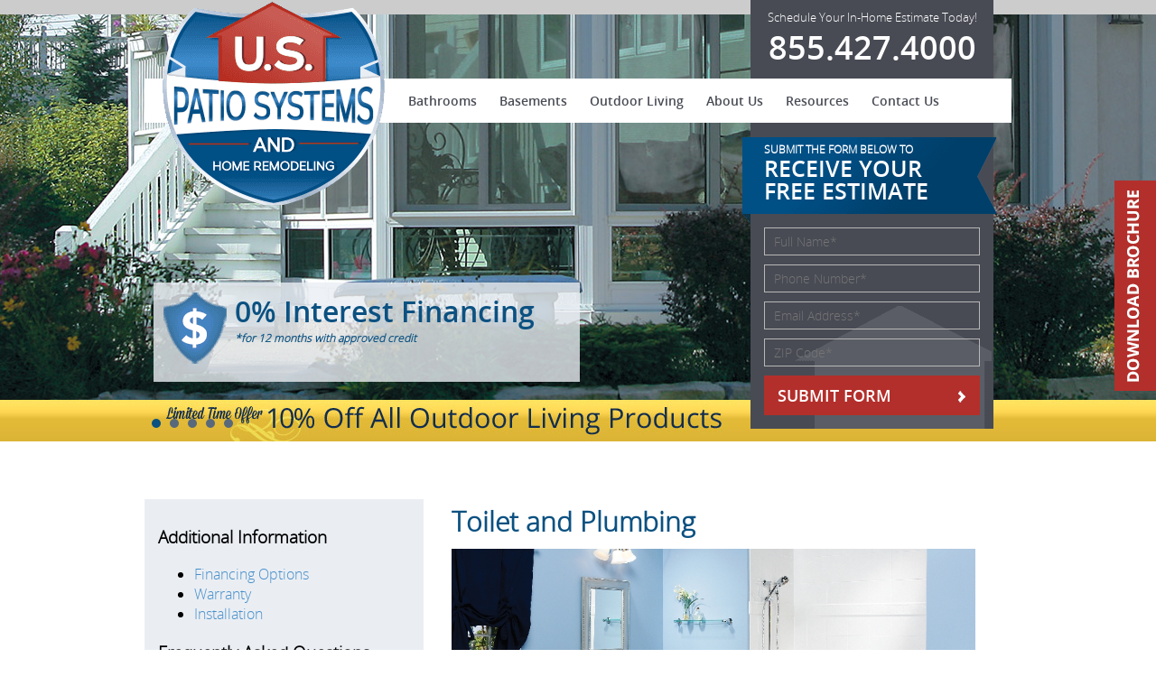

--- FILE ---
content_type: text/html; charset=UTF-8
request_url: http://www.uspatiosystems.com/indoor-rooms/bathrooms/toilet-plumbing/
body_size: 11079
content:
<!doctype html>

<!--[if lt IE 7]><html lang="en-US" prefix="og: http://ogp.me/ns#" class="no-js lt-ie9 lt-ie8 lt-ie7"> <![endif]-->

<!--[if (IE 7)&!(IEMobile)]><html lang="en-US" prefix="og: http://ogp.me/ns#" class="no-js lt-ie9 lt-ie8"><![endif]-->

<!--[if (IE 8)&!(IEMobile)]><html lang="en-US" prefix="og: http://ogp.me/ns#" class="no-js lt-ie9"><![endif]-->

<!--[if gt IE 8]><!--> <html lang="en-US" prefix="og: http://ogp.me/ns#" class="no-js"><!--<![endif]-->

<head>

	<meta charset="utf-8">

	

	
	<!-- Google Chrome Frame for IE -->

	<meta http-equiv="X-UA-Compatible" content="IE=edge,chrome=1">

	<!-- icons & favicons (for more: http://themble.com/support/adding-icons-favicons/) -->

	<link rel="shortcut icon" href="http://www.uspatiosystems.com/wp-content/themes/temosunrooms/favicon.ico">

	<link rel="pingback" href="http://www.uspatiosystems.com/xmlrpc.php">

	<!-- wordpress head functions -->
	<link rel="stylesheet" href="http://www.uspatiosystems.com/wp-content/themes/temosunrooms/lib/js/bvalidator/bvalidator.css" type="text/css" media="screen" />
    <link rel="stylesheet" href="http://www.uspatiosystems.com/wp-content/themes/temosunrooms/lib/js/bvalidator/themes/bvalidator.theme.gray2.css" type="text/css" media="screen" />
	
<!-- This site is optimized with the Yoast WordPress SEO plugin v1.7.4 - https://yoast.com/wordpress/plugins/seo/ -->
<title>Bathroom Toilets and Plumbing | US Patio Systems Products | Bathrooms</title>
<meta name="description" content="Complete the renovation of your new bathroom with professional toilet replacement and plumbing services from US Patio Systems! We&#039;ll handle it all!"/>
<link rel="canonical" href="http://www.uspatiosystems.com/indoor-rooms/bathrooms/toilet-plumbing/" />
<meta property="og:locale" content="en_US" />
<meta property="og:type" content="article" />
<meta property="og:title" content="Bathroom Toilets and Plumbing | US Patio Systems Products | Bathrooms" />
<meta property="og:description" content="Complete the renovation of your new bathroom with professional toilet replacement and plumbing services from US Patio Systems! We&#039;ll handle it all!" />
<meta property="og:url" content="http://www.uspatiosystems.com/indoor-rooms/bathrooms/toilet-plumbing/" />
<meta property="og:site_name" content="US Patio Systems" />
<meta property="og:image" content="http://www.uspatiosystems.com/wp-content/uploads/2013/11/toilet-and-plumbing.jpg" />
<!-- / Yoast WordPress SEO plugin. -->

<link rel='dns-prefetch' href='//s.w.org' />
<link rel="alternate" type="application/rss+xml" title="US Patio Systems &raquo; Feed" href="http://www.uspatiosystems.com/feed/" />
<link rel="alternate" type="application/rss+xml" title="US Patio Systems &raquo; Comments Feed" href="http://www.uspatiosystems.com/comments/feed/" />
<link rel="alternate" type="application/rss+xml" title="US Patio Systems &raquo; Toilet and Plumbing Comments Feed" href="http://www.uspatiosystems.com/indoor-rooms/bathrooms/toilet-plumbing/feed/" />
		<script type="text/javascript">
			window._wpemojiSettings = {"baseUrl":"https:\/\/s.w.org\/images\/core\/emoji\/2.4\/72x72\/","ext":".png","svgUrl":"https:\/\/s.w.org\/images\/core\/emoji\/2.4\/svg\/","svgExt":".svg","source":{"concatemoji":"http:\/\/www.uspatiosystems.com\/wp-includes\/js\/wp-emoji-release.min.js"}};
			!function(a,b,c){function d(a,b){var c=String.fromCharCode;l.clearRect(0,0,k.width,k.height),l.fillText(c.apply(this,a),0,0);var d=k.toDataURL();l.clearRect(0,0,k.width,k.height),l.fillText(c.apply(this,b),0,0);var e=k.toDataURL();return d===e}function e(a){var b;if(!l||!l.fillText)return!1;switch(l.textBaseline="top",l.font="600 32px Arial",a){case"flag":return!(b=d([55356,56826,55356,56819],[55356,56826,8203,55356,56819]))&&(b=d([55356,57332,56128,56423,56128,56418,56128,56421,56128,56430,56128,56423,56128,56447],[55356,57332,8203,56128,56423,8203,56128,56418,8203,56128,56421,8203,56128,56430,8203,56128,56423,8203,56128,56447]),!b);case"emoji":return b=d([55357,56692,8205,9792,65039],[55357,56692,8203,9792,65039]),!b}return!1}function f(a){var c=b.createElement("script");c.src=a,c.defer=c.type="text/javascript",b.getElementsByTagName("head")[0].appendChild(c)}var g,h,i,j,k=b.createElement("canvas"),l=k.getContext&&k.getContext("2d");for(j=Array("flag","emoji"),c.supports={everything:!0,everythingExceptFlag:!0},i=0;i<j.length;i++)c.supports[j[i]]=e(j[i]),c.supports.everything=c.supports.everything&&c.supports[j[i]],"flag"!==j[i]&&(c.supports.everythingExceptFlag=c.supports.everythingExceptFlag&&c.supports[j[i]]);c.supports.everythingExceptFlag=c.supports.everythingExceptFlag&&!c.supports.flag,c.DOMReady=!1,c.readyCallback=function(){c.DOMReady=!0},c.supports.everything||(h=function(){c.readyCallback()},b.addEventListener?(b.addEventListener("DOMContentLoaded",h,!1),a.addEventListener("load",h,!1)):(a.attachEvent("onload",h),b.attachEvent("onreadystatechange",function(){"complete"===b.readyState&&c.readyCallback()})),g=c.source||{},g.concatemoji?f(g.concatemoji):g.wpemoji&&g.twemoji&&(f(g.twemoji),f(g.wpemoji)))}(window,document,window._wpemojiSettings);
		</script>
		<style type="text/css">
img.wp-smiley,
img.emoji {
	display: inline !important;
	border: none !important;
	box-shadow: none !important;
	height: 1em !important;
	width: 1em !important;
	margin: 0 .07em !important;
	vertical-align: -0.1em !important;
	background: none !important;
	padding: 0 !important;
}
</style>
<link rel='stylesheet' id='bones-stylesheet-css'  href='http://www.uspatiosystems.com/wp-content/themes/temosunrooms/lib/css/styles.css' type='text/css' media='all' />
<script type='text/javascript' src='http://www.uspatiosystems.com/wp-content/themes/temosunrooms/lib/js/modernizer.min.js'></script>
<script type='text/javascript' src='http://www.uspatiosystems.com/wp-includes/js/jquery/jquery.js'></script>
<script type='text/javascript' src='http://www.uspatiosystems.com/wp-includes/js/jquery/jquery-migrate.min.js'></script>
<link rel='https://api.w.org/' href='http://www.uspatiosystems.com/wp-json/' />
<link rel='shortlink' href='http://www.uspatiosystems.com/?p=545' />
<link rel="alternate" type="application/json+oembed" href="http://www.uspatiosystems.com/wp-json/oembed/1.0/embed?url=http%3A%2F%2Fwww.uspatiosystems.com%2Findoor-rooms%2Fbathrooms%2Ftoilet-plumbing%2F" />
<link rel="alternate" type="text/xml+oembed" href="http://www.uspatiosystems.com/wp-json/oembed/1.0/embed?url=http%3A%2F%2Fwww.uspatiosystems.com%2Findoor-rooms%2Fbathrooms%2Ftoilet-plumbing%2F&#038;format=xml" />

	<!-- end of wordpress head -->

		

	<!-- drop Google Analytics Here -->

	<script>
  (function(i,s,o,g,r,a,m){i['GoogleAnalyticsObject']=r;i[r]=i[r]||function(){
  (i[r].q=i[r].q||[]).push(arguments)},i[r].l=1*new Date();a=s.createElement(o),
  m=s.getElementsByTagName(o)[0];a.async=1;a.src=g;m.parentNode.insertBefore(a,m)
  })(window,document,'script','//www.google-analytics.com/analytics.js','ga');

  ga('create', 'UA-36834737-1', 'auto');
  ga('require', 'displayfeatures');
  ga('require', 'linkid', 'linkid.js');
  ga('send', 'pageview');

</script>

	<!-- end analytics -->

	

	<!-- Begin Facebook Conversion Tracking Code -->

	
	<!-- End Facebook Conversion Tracking Code -->

</head>

<body class="page-template-default page page-id-545 page-child parent-pageid-454">

	<header class="header" role="banner">

		<div class="background-container">

			<ul class="header-background-slider">

				<li class="header-background-slides slide-10"><div class="container"></div></li>

				<li class="header-background-slides slide-2"><div class="container"></div></li>

				<li class="header-background-slides slide-3"><div class="container"></div></li>

				<li class="header-background-slides slide-8"><div class="container"></div></li>

				<li class="header-background-slides slide-9"><div class="container"></div></li>

			</ul>

		</div>

		<div class="container">

			<a class="header-logo" href="http://www.uspatiosystems.com">US Patio Systems</a>

			<div class="header-phone">

				<p class="header-phone-subtext">Schedule Your In-Home Estimate Today!</p>

				<div class="header-phone-number"><a href="tel:8554274000">855.427.4000</a></div>

			</div>

			<ul class="header-nav">

				<li class="menu-item-parent graphic-parent"><a href="http://www.uspatiosystems.com/indoor-rooms/bathrooms/">Bathrooms</a>

					<ul class="graphic-sub-menu hide">

						<section class="sub-menu-col">

							<li class="menu-item-child-graphic nav-shower"><a href="http://www.uspatiosystems.com/indoor-rooms/bathrooms/showers/"><span>Showers<i class="icon-right-arrow"></i></span></a></li>

							<li class="menu-item-child"><a href="http://www.uspatiosystems.com/indoor-rooms/bathrooms/shower-doors/">Shower Doors</a></li>

							<li class="menu-item-child"><a href="http://www.uspatiosystems.com/indoor-rooms/bathrooms/shower-liners/">Shower Liners</a></li>

						</section>

						<section class="sub-menu-col">

							<li class="menu-item-child-graphic nav-tub"><a href="http://www.uspatiosystems.com/indoor-rooms/bathrooms/bathtubs/"><span>Tubs<i class="icon-right-arrow"></i></span></a></li>

							<li class="menu-item-child"><a href="http://www.uspatiosystems.com/indoor-rooms/bathrooms/tub-liners/">Tub Liners</a></li>

							<li class="menu-item-child"><a href="http://www.uspatiosystems.com/indoor-rooms/bathrooms/walk-in-tubs/">Walk-In Tubs</a></li>

						</section>

						<section class="sub-menu-col">

							<li class="menu-item-child-graphic nav-conv"><a href="http://www.uspatiosystems.com/indoor-rooms/bathrooms/tub-shower-conversions/"><span>Conversions<i class="icon-right-arrow"></i></span></a></li>

							<li class="menu-item-child"><a href="http://www.uspatiosystems.com/indoor-rooms/bathrooms/tub-shower-conversions/">Tub to Shower Conversions</a></li>

						</section>

						<section class="sub-menu-col">

							<li class="menu-item-child-graphic nav-fin"><a href="http://www.uspatiosystems.com/indoor-rooms/bathrooms/accessories-fixtures/"><span>Finishes<i class="icon-right-arrow"></i></span></a></li>

							<li class="menu-item-child"><a href="http://www.uspatiosystems.com/indoor-rooms/bathrooms/accessories-fixtures/">Accessories &amp; Fixtures</a></li>

							<li class="menu-item-child"><a href="http://www.uspatiosystems.com/indoor-rooms/bathrooms/finishing-touches/">Finishing Touches</a></li>

							<li class="menu-item-child"><a href="http://www.uspatiosystems.com/indoor-rooms/bathrooms/toilet-plumbing/">Toilets &amp; Plumbing</a></li>

						</section>

					</ul>

				</li>	

				<li class="menu-item-parent text-parent"><a href="http://www.uspatiosystems.com/indoor-rooms/basement-finishing-solutions/">Basements</a></li>								

				<li class="menu-item-parent graphic-parent"><a href="http://www.uspatiosystems.com/outdoor-living/">Outdoor Living</a>

					<ul class="graphic-sub-menu hide">

						<section class="sub-menu-col">

							<li class="menu-item-child-graphic nav-sun"><a href="http://www.uspatiosystems.com/sunrooms/"><span>Sunrooms<i class="icon-right-arrow"></i></span></a></li>

							<li class="menu-item-child"><a href="http://www.uspatiosystems.com/sunrooms/walls-only-sunroom/">Walls-Only</a></li>

							<li class="menu-item-child"><a href="http://www.uspatiosystems.com/sunrooms/studio-sunroom/">Studio</a></li>

							<li class="menu-item-child"><a href="http://www.uspatiosystems.com/sunrooms/cathedral-sunroom/">Cathedral</a></li>

							<li class="menu-item-child"><a href="http://www.uspatiosystems.com/sunrooms/california-sunroom/">California</a></li>

							<li class="menu-item-child"><a href="http://www.uspatiosystems.com/sunrooms/conservatory-sunroom/">Conservatory</a></li>

							<li class="menu-item-child"><a href="http://www.uspatiosystems.com/sunrooms/solarium-sunroom/">Solarium</a></li>

						</section>

						<section class="sub-menu-col">

							<li class="menu-item-child-graphic nav-perg"><a href="http://www.uspatiosystems.com/pergolas/"><span>Pergolas<i class="icon-right-arrow"></i></span></a></li>

							<li class="menu-item-child"><a href="http://www.uspatiosystems.com/pergolas/attached-pergolas/">Attached</a></li>

							<li class="menu-item-child"><a href="http://www.uspatiosystems.com/pergolas/freestanding-pergolas/">Freestanding</a></li>

							<li class="menu-item-child"><a href="http://www.uspatiosystems.com/pergolas/garden-arbors/">Garden Arbors</a></li>

						</section>

						<section class="sub-menu-col">

							<li class="menu-item-child-graphic nav-patio"><a href="http://www.uspatiosystems.com/patio-covers/general-patio-covers/"><span>Patio Covers<i class="icon-right-arrow"></i></span></a></li>

							<li class="menu-item-child"><a href="http://www.uspatiosystems.com/patio-covers/general-patio-covers/">Patio Covers</a></li>

							<li class="menu-item-child"><a href="http://www.uspatiosystems.com/patio-covers/carport-covers/">Carport Covers</a></li>

						</section>

						<section class="sub-menu-col">

							<li class="menu-item-child-graphic nav-screen"><a href="http://www.uspatiosystems.com/screen-rooms/"><span>Screen Rooms<i class="icon-right-arrow"></i></span></a></li>

							<li class="menu-item-child"><a href="http://www.uspatiosystems.com/screen-rooms/studio-screen-rooms/">Studio</a></li>

							<li class="menu-item-child"><a href="http://www.uspatiosystems.com/screen-rooms/cathedral-screen-rooms/">Cathedral</a></li>

						</section>

					</ul>

				</li>

				<li class="menu-item-parent text-parent"><a href="http://www.uspatiosystems.com/about-us/">About Us</a>

					<ul class="sub-menu hide">

						<li class="menu-item-child"><a href="http://www.uspatiosystems.com/installation/">Installation</a></li>

						<li class="menu-item-child"><a href="http://www.uspatiosystems.com/warranty/">Warranty</a></li>

						
						<li class="menu-item-child"><a href="http://www.uspatiosystems.com/about-us/reviews/">Reviews</a></li>

						<li class="menu-item-child"><a href="http://www.uspatiosystems.com/estimate/">Free Estimate</a></li>

					</ul>

				</li>

				<li class="menu-item-parent text-parent"><a class="no_link">Resources</a>

					<ul class="sub-menu hide">

						<li class="menu-item-child"><a href="http://www.uspatiosystems.com/resources/faqs/">FAQs</a></li>

						<li class="menu-item-child"><a href="http://www.uspatiosystems.com/resources/financing-options/">Financing Options</a></li>

					</ul>

				</li>

				<li class="menu-item-parent text-parent"><a href="http://www.uspatiosystems.com/estimate/">Contact Us</a>

					<ul class="sub-menu hide"> <!-- Locations -->

						<li class="menu-item-child"><a href="http://www.uspatiosystems.com/locations/">Locations</a></li>

					</ul>				

				</li>

			</ul>

			<a href="http://www.uspatiosystems.com/resources/financing-options/" class="header-cta-button">

				<div class="icon-approved"></div>

				<h2 class="header-cta-button-header">0% Interest Financing</h2>

				<h4 class="header-cta-button-small-print">*for 12 months with approved credit</h4>

				
			</a>

				<div class="header-contact-form">

					<div class="header-contact-form-background"></div>

					<div class="header-contact-form-copy">

						<h3 class="header-contact-form-sub-header">Submit the form below to</h3>

						<h2 class="header-contact-form-header">receive your free estimate</h2>

					</div>

					<form id="form665" name="form665" class="header-contact-form-body" accept-charset="UTF-8" autocomplete="off" enctype="multipart/form-data" method="post" novalidate
      action="https://sociusmarketing.wufoo.com/forms/wo3lxne148a5gw/#public">

						<label for="Field1" class="header-form-label">Full Name*</label>
						<input type="hidden" value="Full Name*" id="hiddenField1"> 
						<input id="Field1" name="Field1" type="text" class="header-form-text" value="" maxlength="255" tabindex="1" onkeyup="" onblur="if(this.value == '') {this.value = 'Full Name*';}" onfocus="if(this.value == 'Full Name*'){ this.value = '';}" data-bvalidator="required, differs[hiddenField1]" data-bvalidator-msg="Please enter your Full Name" placeholder="Full Name*" />
                        
						<label for="Field2" class="header-form-label">Phone Number*</label>
						<input type="hidden" value="Phone Number*" id="hiddenField2">
						<input id="Field2" name="Field2" type="text" class="header-form-text" value="" maxlength="255" tabindex="2" onkeyup="" onblur="if(this.value == '') {this.value = 'Phone Number*';}" onfocus="if(this.value == 'Phone Number*'){ this.value = '';}" data-bvalidator="required, differs[hiddenField2]" data-bvalidator-msg="Please enter your Phone Number" placeholder="Phone Number*" />
                        
						<label for="Field3" class="header-form-label">Email Address*</label>
                        
						<input id="Field3" name="Field3" type="email" spellcheck="false" class="header-form-text" value="" maxlength="255" tabindex="3" data-bvalidator="required,email" onblur="if(this.value == '') {this.value = 'Email Address*';}" onfocus="if(this.value == 'Email Address*'){ this.value = '';}" placeholder="Email Address*" />
                        
						<label for="Field4" class="header-form-label" data-bvalidator="required">ZIP Code*</label>
						
                        <input id="Field4" name="Field4" type="text" class="header-form-text" value="" maxlength="255" tabindex="4" onkeyup="" data-bvalidator="required" data-bvalidator-msg="Please enter your Zip Code." placeholder="ZIP Code*" />
                        
                        <input id="saveForm" name="saveForm" class="header-form-submit" type="submit" value="Submit Form" />
					<div class="hide">
                    <label for="comment">Do Not Fill This Out</label>
                    <textarea name="comment" id="comment" rows="1" cols="1"></textarea>
                    <input type="hidden" id="idstamp" name="idstamp" value="4KdW5ZXMmNI/ly3cfZwWASPVLencoV7BhgtIxrc7tS8=" />
                    </div>
					</form>

				</div>

		</div><!-- .header .container -->			

	</header> <!-- end header -->
    
				    <div class="internal-body" role="main">
    	<div class="container">
			<aside class="internal-sidebar" role="complementary">
	    
    <article class="internal-sidebar-block">
		<header class="internal-sidebar-header">
			<h3>Additional Information</h3>
		</header>
		<section class="internal-sidebar-copy">
			<ul>
				<li><a href="http://www.uspatiosystems.com/resources/financing-options/">Financing Options</a></li><li><a href="http://www.uspatiosystems.com/warranty/">Warranty</a></li><li><a href="http://www.uspatiosystems.com/installation/">Installation</a></li>
			</ul>
		</section>
	</article>
	<article class="internal-sidebar-block">
		<header class="internal-sidebar-header">
			<h3>Frequently Asked Questions</h3>
		</header>
		<section class="internal-sidebar-copy">
			<p>Find answers to common questions about our products and services, our warranty and financing options.</p>
		</section>
		<footer class="internal-sidebar-footer">
			<a href="http://www.uspatiosystems.com/resources/faqs/" class="internal-sidebar-footer-button">Learn More <i class="icon-arrow-right"></i></a>
		</footer>
	</article></aside>							<article class="internal-body-content" role="article" itemscope itemtype="http://schema.org/BlogPosting">
					<header class="internal-body-content-header">
						<h1 class="internal-body-content-header-title" itemprop="headline">Toilet and Plumbing</h1>
					</header>
					<section class="internal-body-content-copy" itemprop="articleBody">
						<img class="alignnone  wp-image-767" style="margin-top: 15px;margin-bottom: 10px" alt="US Patio Systems Plumbing" src="http://www.uspatiosystems.com/wp-content/uploads/2013/11/toilet-and-plumbing.jpg" width="580" height="353" />
<p>Freshen out-of-date plumbing and construct your dream bathroom piece by piece, all without lifting a finger. At U.S. Patio Systems, we offer an extensive line of Home Depot remodeling services to help instantly rejuvenate age-worn plumbing and fixtures without calling in shoddy sealants or quick fixes.</p>
<p>We offer a full range of bathroom remodeling services, including:</p>
<ul>
<li><strong>Toilet Installation</strong> — Replace an old toilet with a more functional, modern pick. Our toilet replacement packages are full-service, meaning our professional installers will disconnect your current toilet, install your new toilet, and will haul away the one you&#8217;re discarding so you don&#8217;t have to do a thing.</li>
<li><strong>Faucet Installation — </strong>Add a touch of panache to an aged sink with a new, up-to-date faucet. Choose the option that best fits your decor, and allow our professional installers to handle the rest.</li>
<li><strong>Sink Installation <strong>—</strong></strong> Treat yourself to a brand new sink without the headache. We&#8217;ll help you find the right fit for your current bathroom space, and will ensure it&#8217;s installed right the first time.</li>
<li><strong>Garbage Disposal Installation <strong>—</strong></strong> While you&#8217;re at it, why not give your kitchen a little love? Make ridding your home of waste infinitely easier with a new garbage disposal. With our professional installation, you&#8217;ll enjoy high performance for years to come.</li>
</ul>
<p>Updating your bathroom has never been easier. For more information on the toilet and plumbing services we offer, or on our other bathroom remodeling services, do not hesitate to contact U.S. Patio Systems today. Our team of home renovation professionals is standing by, ready to help.</p>
					</section>
				</article>
			    	</div>
	</div>
		<article class="home-promos">
			<section class="container">
		    	<ul>
                    <li id="consultation" class="homecta">
                        <a href="http://www.uspatiosystems.com/free-consultation/"></a>
                    </li>
                    <li id="webspecial" class="homecta">
                    	<a href="http://www.uspatiosystems.com/web-specials/"></a>
                    </li>
                    <li id="referafriend" class="homecta last">
                    	<a href="http://www.uspatiosystems.com/refer-friend/"></a>
                    </li>
                </ul>
			</section>
		</article>
        
<footer class="main-footer" role="contentinfo">

<div itemscope itemtype="http://schema.org/HomeAndConstructionBusiness">

	<section class="container">

		<section class="footer-nav-section">

			<h4 class="footer-nav-header">Outdoor Living</h4>

			<ul id="menu-outdoor-living-links" class="nav footer-nav clearfix"><li id="menu-item-965" class="menu-item menu-item-type-post_type menu-item-object-page menu-item-965"><a href="http://www.uspatiosystems.com/sunrooms/walls-only-sunroom/">Walls-Only Sunroom</a></li>
<li id="menu-item-1039" class="menu-item menu-item-type-post_type menu-item-object-page menu-item-1039"><a href="http://www.uspatiosystems.com/sunrooms/studio-sunroom/">Studio Sunroom</a></li>
<li id="menu-item-1043" class="menu-item menu-item-type-post_type menu-item-object-page menu-item-1043"><a href="http://www.uspatiosystems.com/sunrooms/solarium-sunroom/">Solarium Sunroom</a></li>
<li id="menu-item-1036" class="menu-item menu-item-type-post_type menu-item-object-page menu-item-1036"><a href="http://www.uspatiosystems.com/sunrooms/california-sunroom/">California Sunroom</a></li>
<li id="menu-item-962" class="menu-item menu-item-type-post_type menu-item-object-page menu-item-962"><a href="http://www.uspatiosystems.com/sunrooms/cathedral-sunroom/">Cathedral Sunroom</a></li>
<li id="menu-item-1038" class="menu-item menu-item-type-post_type menu-item-object-page menu-item-1038"><a href="http://www.uspatiosystems.com/sunrooms/conservatory-sunroom/">Conservatory Sunroom</a></li>
<li id="menu-item-959" class="menu-item menu-item-type-post_type menu-item-object-page menu-item-959"><a href="http://www.uspatiosystems.com/screen-rooms/cathedral-screen-rooms/">Cathedral Screen Rooms</a></li>
<li id="menu-item-960" class="menu-item menu-item-type-post_type menu-item-object-page menu-item-960"><a href="http://www.uspatiosystems.com/screen-rooms/studio-screen-rooms/">Studio Screen Rooms</a></li>
<li id="menu-item-956" class="menu-item menu-item-type-post_type menu-item-object-page menu-item-956"><a href="http://www.uspatiosystems.com/pergolas/attached-pergolas/">Attached Pergolas</a></li>
<li id="menu-item-957" class="menu-item menu-item-type-post_type menu-item-object-page menu-item-957"><a href="http://www.uspatiosystems.com/pergolas/freestanding-pergolas/">Freestanding Pergolas</a></li>
<li id="menu-item-958" class="menu-item menu-item-type-post_type menu-item-object-page menu-item-958"><a href="http://www.uspatiosystems.com/pergolas/garden-arbors/">Garden Arbors</a></li>
<li id="menu-item-1030" class="menu-item menu-item-type-post_type menu-item-object-page menu-item-1030"><a href="http://www.uspatiosystems.com/patio-covers/general-patio-covers/">Patio Covers</a></li>
<li id="menu-item-1029" class="menu-item menu-item-type-post_type menu-item-object-page menu-item-1029"><a href="http://www.uspatiosystems.com/patio-covers/carport-covers/">Carport Covers</a></li>
</ul>
		</section>

		<section class="footer-nav-section">

			<h4 class="footer-nav-header"><a href="http://www.uspatiosystems.com/indoor-rooms/bathrooms/">Bathrooms</a></h4>

			<ul id="menu-bathrooms-links" class="nav footer-nav clearfix"><li id="menu-item-1049" class="menu-item menu-item-type-post_type menu-item-object-page menu-item-1049"><a href="http://www.uspatiosystems.com/indoor-rooms/bathrooms/showers/">Showers</a></li>
<li id="menu-item-976" class="menu-item menu-item-type-post_type menu-item-object-page menu-item-976"><a href="http://www.uspatiosystems.com/indoor-rooms/bathrooms/bathtubs/">Bath Tubs</a></li>
<li id="menu-item-971" class="menu-item menu-item-type-post_type menu-item-object-page menu-item-971"><a href="http://www.uspatiosystems.com/indoor-rooms/bathrooms/shower-liners/">Shower Liners</a></li>
<li id="menu-item-972" class="menu-item menu-item-type-post_type menu-item-object-page menu-item-972"><a href="http://www.uspatiosystems.com/indoor-rooms/bathrooms/tub-liners/">Tub Liners</a></li>
<li id="menu-item-973" class="menu-item menu-item-type-post_type menu-item-object-page menu-item-973"><a href="http://www.uspatiosystems.com/indoor-rooms/bathrooms/walk-in-tubs/">Walk-In Tubs</a></li>
<li id="menu-item-975" class="menu-item menu-item-type-post_type menu-item-object-page menu-item-975"><a href="http://www.uspatiosystems.com/indoor-rooms/bathrooms/tub-shower-conversions/">Tub to Shower Conversions</a></li>
<li id="menu-item-970" class="menu-item menu-item-type-post_type menu-item-object-page menu-item-970"><a href="http://www.uspatiosystems.com/indoor-rooms/bathrooms/accessories-fixtures/">Accessories &#038; Fixtures</a></li>
<li id="menu-item-969" class="menu-item menu-item-type-post_type menu-item-object-page menu-item-969"><a href="http://www.uspatiosystems.com/indoor-rooms/bathrooms/finishing-touches/">Finishing Touches</a></li>
</ul>
			<h4 class="footer-nav-header"><a href="http://www.uspatiosystems.com/indoor-rooms/basement-finishing-solutions/">Basements</a></h4>

		</section>

		<section class="footer-nav-section">

			<h4 class="footer-nav-header">Learn More</h4>

			<ul id="menu-learn-more-links" class="nav footer-nav clearfix"><li id="menu-item-1052" class="menu-item menu-item-type-post_type menu-item-object-page menu-item-1052"><a href="http://www.uspatiosystems.com/about-us/">About Us</a></li>
<li id="menu-item-1053" class="menu-item menu-item-type-post_type menu-item-object-page menu-item-1053"><a href="http://www.uspatiosystems.com/installation/">Installation</a></li>
<li id="menu-item-1057" class="menu-item menu-item-type-post_type menu-item-object-page menu-item-1057"><a href="http://www.uspatiosystems.com/warranty/">Warranty</a></li>
<li id="menu-item-1054" class="menu-item menu-item-type-post_type menu-item-object-page menu-item-1054"><a href="http://www.uspatiosystems.com/estimate/">Free Estimate</a></li>
<li id="menu-item-1056" class="menu-item menu-item-type-post_type menu-item-object-page menu-item-1056"><a href="http://www.uspatiosystems.com/resources/financing-options/">Financing Options</a></li>
<li id="menu-item-1055" class="menu-item menu-item-type-post_type menu-item-object-page menu-item-1055"><a href="http://www.uspatiosystems.com/resources/faqs/">FAQs</a></li>
</ul>
			<div class="footer-nav-logo"></div>

			<p class="footer-call-copy">Call Today for Your Free Estimate!</p>

			<p itemprop="telephone" class="footer-call-number"><a href="tel:8554274000">855.427.4000</a></p>

		</section>

		<div class="privacyPolicy">

			<h3><a href="javascript:void(0)">Privacy Statement</a></h3>

			<p>Temo Sunrooms understands that personal privacy is of utmost importance and all information you provide is confidential. We may collect your Internet Protocol (IP) Address to monitor the quality of website traffic. IP addresses are not linked to personally identifiable information. No personally identifiable information will be collected unless you specifically provide it to us, in which case we hold that information in strict confidence. The information collected will never be shared with any third party organizations unless ordered by a court of law. Information submitted to us is only available to employees managing this information for purposes of contacting you or sending you emails based on your request for information. Third party vendors, including Google, may use cookies to serve ads on sites across the internet, based on your past visits to our website. We may use this anonymous information for remarketing, to display more relevant ads to you on other websites at a later time. You can opt out of a third party vendor's use of cookies by visiting the "Network Advertising Initiative Opt-Out Page".</p>			

		</div>

	</section>
    
    </div>

</footer>

<div class="footer-copyright">

	<section class="container">

		<p class="footer-copyright-copy">Copyright &copy; 2026 <span itemprop="name">US Patio Systems Inc</span> - All Rights Reserved.</p>
        <p id="moreInfo" class="footer-copyright-copy additional"><a href="#" class="right">More Information +</a></p>

		
	</section>

</div>

<div id="additionalWrap">
	<div id="additional">
		<div class="menu-footer-additional-a-container"><ul id="menu-footer-additional-a" class="menu"><li id="menu-item-1102" class="menu-item menu-item-type-custom menu-item-object-custom menu-item-has-children menu-item-1102"><a>Minneapolis, MN</a>
<ul class="sub-menu">
	<li id="menu-item-1100" class="menu-item menu-item-type-post_type menu-item-object-page menu-item-1100"><a href="http://www.uspatiosystems.com/bathtubs-minneapolis/">Bathtubs</a></li>
	<li id="menu-item-1099" class="menu-item menu-item-type-post_type menu-item-object-page menu-item-1099"><a href="http://www.uspatiosystems.com/basement-finishing-minneapolis/">Basement Finishing</a></li>
	<li id="menu-item-1250" class="menu-item menu-item-type-post_type menu-item-object-page menu-item-1250"><a href="http://www.uspatiosystems.com/basement-finishing-minneapolis-mn/">Basement Finishing</a></li>
	<li id="menu-item-1385" class="menu-item menu-item-type-post_type menu-item-object-page menu-item-1385"><a href="http://www.uspatiosystems.com/basement-finishing-minneapolis-minnesota/">Basement Finishing</a></li>
	<li id="menu-item-1296" class="menu-item menu-item-type-post_type menu-item-object-page menu-item-1296"><a href="http://www.uspatiosystems.com/basement-remodeling-minneapolis-mn/">Basement Remodeling</a></li>
	<li id="menu-item-1097" class="menu-item menu-item-type-post_type menu-item-object-page menu-item-1097"><a href="http://www.uspatiosystems.com/basement-remodeling-minneapolis/">Basement Remodeling</a></li>
	<li id="menu-item-1445" class="menu-item menu-item-type-post_type menu-item-object-page menu-item-1445"><a href="http://www.uspatiosystems.com/basement-remodeling-company-minneapolis/">Basement Remodeling</a></li>
	<li id="menu-item-1101" class="menu-item menu-item-type-post_type menu-item-object-page menu-item-1101"><a href="http://www.uspatiosystems.com/bathroom-remodel-minneapolis/">Bathroom Remodel</a></li>
	<li id="menu-item-1384" class="menu-item menu-item-type-post_type menu-item-object-page menu-item-1384"><a href="http://www.uspatiosystems.com/bathroom-remodel-minneapolis-minnesota/">Bathroom Remodel</a></li>
	<li id="menu-item-1251" class="menu-item menu-item-type-post_type menu-item-object-page menu-item-1251"><a href="http://www.uspatiosystems.com/bathroom-remodel-minneapolis-mn/">Bathroom Remodel</a></li>
	<li id="menu-item-1297" class="menu-item menu-item-type-post_type menu-item-object-page menu-item-1297"><a href="http://www.uspatiosystems.com/bathroom-remodeling-minneapolis/">Bathroom Remodeling</a></li>
	<li id="menu-item-1435" class="menu-item menu-item-type-post_type menu-item-object-page menu-item-1435"><a href="http://www.uspatiosystems.com/bathroom-remodeling-minneapolis-mn/">Bathroom Remodeling</a></li>
	<li id="menu-item-1517" class="menu-item menu-item-type-post_type menu-item-object-page menu-item-1517"><a href="http://www.uspatiosystems.com/remodeling-bathroom-minneapolis/">Bathroom Remodeling</a></li>
	<li id="menu-item-1120" class="menu-item menu-item-type-post_type menu-item-object-page menu-item-1120"><a href="http://www.uspatiosystems.com/enhance-your-home/">Enhance Your Home</a></li>
	<li id="menu-item-1472" class="menu-item menu-item-type-post_type menu-item-object-page menu-item-1472"><a href="http://www.uspatiosystems.com/finish-basement-minneapolis/">Finish Basement</a></li>
	<li id="menu-item-1096" class="menu-item menu-item-type-post_type menu-item-object-page menu-item-1096"><a href="http://www.uspatiosystems.com/finished-basement-minneapolis/">Finished Basement</a></li>
	<li id="menu-item-1436" class="menu-item menu-item-type-post_type menu-item-object-page menu-item-1436"><a href="http://www.uspatiosystems.com/finished-basement-in-minneapolis/">Finished Basement</a></li>
	<li id="menu-item-1323" class="menu-item menu-item-type-post_type menu-item-object-page menu-item-1323"><a href="http://www.uspatiosystems.com/finished-basement-minneapolis-mn/">Finished Basement</a></li>
	<li id="menu-item-1568" class="menu-item menu-item-type-post_type menu-item-object-page menu-item-1568"><a href="http://www.uspatiosystems.com/patio-enclosures-minneapolis/">Patio Enclosures</a></li>
	<li id="menu-item-1599" class="menu-item menu-item-type-post_type menu-item-object-page menu-item-1599"><a href="http://www.uspatiosystems.com/patio-rooms-minneapolis/">Patio Rooms</a></li>
	<li id="menu-item-1383" class="menu-item menu-item-type-post_type menu-item-object-page menu-item-1383"><a href="http://www.uspatiosystems.com/pergola-minneapolis-mn/">Pergola</a></li>
	<li id="menu-item-1546" class="menu-item menu-item-type-post_type menu-item-object-page menu-item-1546"><a href="http://www.uspatiosystems.com/beautiful-pergola-minneapolis/">Pergola</a></li>
	<li id="menu-item-1322" class="menu-item menu-item-type-post_type menu-item-object-page menu-item-1322"><a href="http://www.uspatiosystems.com/pergola-minneapolis/">Pergola</a></li>
	<li id="menu-item-1487" class="menu-item menu-item-type-post_type menu-item-object-page menu-item-1487"><a href="http://www.uspatiosystems.com/pergola-minneapolis-home/">Pergola</a></li>
	<li id="menu-item-1321" class="menu-item menu-item-type-post_type menu-item-object-page menu-item-1321"><a href="http://www.uspatiosystems.com/pergolas-minneapolis/">Pergolas</a></li>
	<li id="menu-item-1545" class="menu-item menu-item-type-post_type menu-item-object-page menu-item-1545"><a href="http://www.uspatiosystems.com/porch-cover-minneapolis/">Porch Cover</a></li>
	<li id="menu-item-1586" class="menu-item menu-item-type-post_type menu-item-object-page menu-item-1586"><a href="http://www.uspatiosystems.com/screen-room-minneapolis-mn/">Screen Room</a></li>
	<li id="menu-item-1587" class="menu-item menu-item-type-post_type menu-item-object-page menu-item-1587"><a href="http://www.uspatiosystems.com/screen-enclosures-minneapolis-mn/">Screen Enclosures</a></li>
	<li id="menu-item-1098" class="menu-item menu-item-type-post_type menu-item-object-page menu-item-1098"><a href="http://www.uspatiosystems.com/shower-systems-minneapolis/">Shower Systems</a></li>
	<li id="menu-item-1437" class="menu-item menu-item-type-post_type menu-item-object-page menu-item-1437"><a href="http://www.uspatiosystems.com/sunroom-for-minneapolis-mn/">Sunroom</a></li>
	<li id="menu-item-1355" class="menu-item menu-item-type-post_type menu-item-object-page menu-item-1355"><a href="http://www.uspatiosystems.com/sunroom-minneapolis-mn/">Sunroom</a></li>
	<li id="menu-item-1095" class="menu-item menu-item-type-post_type menu-item-object-page menu-item-1095"><a href="http://www.uspatiosystems.com/sunroom-minneapolis/">Sunroom</a></li>
	<li id="menu-item-1600" class="menu-item menu-item-type-post_type menu-item-object-page menu-item-1600"><a href="http://www.uspatiosystems.com/sunroom-additions-minneapolis/">Sunroom Additions</a></li>
	<li id="menu-item-1249" class="menu-item menu-item-type-post_type menu-item-object-page menu-item-1249"><a href="http://www.uspatiosystems.com/sunrooms-minneapolis-mn/">Sunrooms</a></li>
	<li id="menu-item-1569" class="menu-item menu-item-type-post_type menu-item-object-page menu-item-1569"><a href="http://www.uspatiosystems.com/beautiful-sunrooms-minneapolis/">Sunrooms</a></li>
	<li id="menu-item-1470" class="menu-item menu-item-type-post_type menu-item-object-page menu-item-1470"><a href="http://www.uspatiosystems.com/sunrooms-minneapolis/">Sunrooms</a></li>
	<li id="menu-item-1354" class="menu-item menu-item-type-post_type menu-item-object-page menu-item-1354"><a href="http://www.uspatiosystems.com/walk-in-bathtub-minneapolis/">Walk in Bathtub</a></li>
	<li id="menu-item-1471" class="menu-item menu-item-type-post_type menu-item-object-page menu-item-1471"><a href="http://www.uspatiosystems.com/walk-in-bathtub-minneapolis-mn/">Walk in Bathtub</a></li>
	<li id="menu-item-1533" class="menu-item menu-item-type-post_type menu-item-object-page menu-item-1533"><a href="http://www.uspatiosystems.com/walk-in-bathtubs-minneapolis/">Walk in Bathtubs</a></li>
	<li id="menu-item-1488" class="menu-item menu-item-type-post_type menu-item-object-page menu-item-1488"><a href="http://www.uspatiosystems.com/walk-in-tub-minneapolis/">Walk in Tub</a></li>
	<li id="menu-item-1295" class="menu-item menu-item-type-post_type menu-item-object-page menu-item-1295"><a href="http://www.uspatiosystems.com/walk-in-tubs-minneapolis-mn/">Walk in Tubs</a></li>
	<li id="menu-item-1438" class="menu-item menu-item-type-post_type menu-item-object-page menu-item-1438"><a href="http://www.uspatiosystems.com/walk-in-tubs-minneapolis/">Walk in Tubs</a></li>
	<li id="menu-item-1500" class="menu-item menu-item-type-post_type menu-item-object-page menu-item-1500"><a href="http://www.uspatiosystems.com/beautiful-walk-in-tubs-minneapolis/">Walk in Tubs</a></li>
</ul>
</li>
</ul></div>        <div class="menu-footer-additional-b-container"><ul id="menu-footer-additional-b" class="menu"><li id="menu-item-1158" class="menu-item menu-item-type-custom menu-item-object-custom menu-item-has-children menu-item-1158"><a>St. Paul, MN</a>
<ul class="sub-menu">
	<li id="menu-item-1388" class="menu-item menu-item-type-post_type menu-item-object-page menu-item-1388"><a href="http://www.uspatiosystems.com/basement-finishing-st-paul-minnesota/">Basement Finishing</a></li>
	<li id="menu-item-1253" class="menu-item menu-item-type-post_type menu-item-object-page menu-item-1253"><a href="http://www.uspatiosystems.com/basement-finishing-st-paul-mn/">Basement Finishing</a></li>
	<li id="menu-item-1166" class="menu-item menu-item-type-post_type menu-item-object-page menu-item-1166"><a href="http://www.uspatiosystems.com/basement-finishing-st-paul/">Basement Finishing</a></li>
	<li id="menu-item-1298" class="menu-item menu-item-type-post_type menu-item-object-page menu-item-1298"><a href="http://www.uspatiosystems.com/basement-remodeling-st-paul-mn/">Basement Remodeling</a></li>
	<li id="menu-item-1434" class="menu-item menu-item-type-post_type menu-item-object-page menu-item-1434"><a href="http://www.uspatiosystems.com/basement-remodeling-services-st-paul/">Basement Remodeling</a></li>
	<li id="menu-item-1165" class="menu-item menu-item-type-post_type menu-item-object-page menu-item-1165"><a href="http://www.uspatiosystems.com/basement-remodeling-st-paul/">Basement Remodeling</a></li>
	<li id="menu-item-1254" class="menu-item menu-item-type-post_type menu-item-object-page menu-item-1254"><a href="http://www.uspatiosystems.com/bathroom-remodel-st-paul-mn/">Bathroom Remodel</a></li>
	<li id="menu-item-1161" class="menu-item menu-item-type-post_type menu-item-object-page menu-item-1161"><a href="http://www.uspatiosystems.com/bathroom-remodel-st-paul/">Bathroom Remodel</a></li>
	<li id="menu-item-1387" class="menu-item menu-item-type-post_type menu-item-object-page menu-item-1387"><a href="http://www.uspatiosystems.com/bathroom-remodel-st-paul-minnesota/">Bathroom Remodel</a></li>
	<li id="menu-item-1516" class="menu-item menu-item-type-post_type menu-item-object-page menu-item-1516"><a href="http://www.uspatiosystems.com/bathroom-remodeling-stpaul/">Bathroom Remodeling</a></li>
	<li id="menu-item-1299" class="menu-item menu-item-type-post_type menu-item-object-page menu-item-1299"><a href="http://www.uspatiosystems.com/bathroom-remodeling-st-paul/">Bathroom Remodeling</a></li>
	<li id="menu-item-1431" class="menu-item menu-item-type-post_type menu-item-object-page menu-item-1431"><a href="http://www.uspatiosystems.com/bathroom-remodeling-st-paul-mn/">Bathroom Remodeling</a></li>
	<li id="menu-item-1162" class="menu-item menu-item-type-post_type menu-item-object-page menu-item-1162"><a href="http://www.uspatiosystems.com/bathtubs-st-paul/">Bathtubs</a></li>
	<li id="menu-item-1469" class="menu-item menu-item-type-post_type menu-item-object-page menu-item-1469"><a href="http://www.uspatiosystems.com/finish-basement-st-paul/">Finish Basement</a></li>
	<li id="menu-item-1324" class="menu-item menu-item-type-post_type menu-item-object-page menu-item-1324"><a href="http://www.uspatiosystems.com/finished-basement-st-paul-mn/">Finished Basement</a></li>
	<li id="menu-item-1432" class="menu-item menu-item-type-post_type menu-item-object-page menu-item-1432"><a href="http://www.uspatiosystems.com/finished-basement-stpaul-mn/">Finished Basement</a></li>
	<li id="menu-item-1164" class="menu-item menu-item-type-post_type menu-item-object-page menu-item-1164"><a href="http://www.uspatiosystems.com/finished-basement-st-paul/">Finished Basement</a></li>
	<li id="menu-item-1567" class="menu-item menu-item-type-post_type menu-item-object-page menu-item-1567"><a href="http://www.uspatiosystems.com/patio-enclosures-st-paul/">Patio Enclosures</a></li>
	<li id="menu-item-1588" class="menu-item menu-item-type-post_type menu-item-object-page menu-item-1588"><a href="http://www.uspatiosystems.com/patio-rooms-stpaul-mn/">Patio Rooms</a></li>
	<li id="menu-item-1501" class="menu-item menu-item-type-post_type menu-item-object-page menu-item-1501"><a href="http://www.uspatiosystems.com/pergola-st-paul/">Pergola</a></li>
	<li id="menu-item-1548" class="menu-item menu-item-type-post_type menu-item-object-page menu-item-1548"><a href="http://www.uspatiosystems.com/beautiful-pergola-st-paul/">Pergola</a></li>
	<li id="menu-item-1252" class="menu-item menu-item-type-post_type menu-item-object-page menu-item-1252"><a href="http://www.uspatiosystems.com/pergola-st-paul-mn/">Pergola</a></li>
	<li id="menu-item-1159" class="menu-item menu-item-type-post_type menu-item-object-page menu-item-1159"><a href="http://www.uspatiosystems.com/pergolas-st-paul/">Pergolas</a></li>
	<li id="menu-item-1386" class="menu-item menu-item-type-post_type menu-item-object-page menu-item-1386"><a href="http://www.uspatiosystems.com/pergolas-st-paul-mn/">Pergolas</a></li>
	<li id="menu-item-1547" class="menu-item menu-item-type-post_type menu-item-object-page menu-item-1547"><a href="http://www.uspatiosystems.com/beautiful-pergolas-st-paul/">Pergolas</a></li>
	<li id="menu-item-1601" class="menu-item menu-item-type-post_type menu-item-object-page menu-item-1601"><a href="http://www.uspatiosystems.com/porch-cover-st-paul/">Porch Cover</a></li>
	<li id="menu-item-1602" class="menu-item menu-item-type-post_type menu-item-object-page menu-item-1602"><a href="http://www.uspatiosystems.com/screen-enclosures-st-paul/">Screen Enclosures</a></li>
	<li id="menu-item-1163" class="menu-item menu-item-type-post_type menu-item-object-page menu-item-1163"><a href="http://www.uspatiosystems.com/shower-systems-st-paul/">Shower Systems</a></li>
	<li id="menu-item-1160" class="menu-item menu-item-type-post_type menu-item-object-page menu-item-1160"><a href="http://www.uspatiosystems.com/sunroom-st-paul/">Sunroom</a></li>
	<li id="menu-item-1357" class="menu-item menu-item-type-post_type menu-item-object-page menu-item-1357"><a href="http://www.uspatiosystems.com/sunroom-st-paul-mn/">Sunroom</a></li>
	<li id="menu-item-1430" class="menu-item menu-item-type-post_type menu-item-object-page menu-item-1430"><a href="http://www.uspatiosystems.com/sunroom-for-st-paul-mn/">Sunroom</a></li>
	<li id="menu-item-1566" class="menu-item menu-item-type-post_type menu-item-object-page menu-item-1566"><a href="http://www.uspatiosystems.com/sunroom-addition-st-paul/">Sunroom Addition</a></li>
	<li id="menu-item-1589" class="menu-item menu-item-type-post_type menu-item-object-page menu-item-1589"><a href="http://www.uspatiosystems.com/sunroom-additions-stpaul-mn/">Sunroom Additions</a></li>
	<li id="menu-item-1356" class="menu-item menu-item-type-post_type menu-item-object-page menu-item-1356"><a href="http://www.uspatiosystems.com/walk-in-bathtub-st-paul/">Walk in Bathtub</a></li>
	<li id="menu-item-1468" class="menu-item menu-item-type-post_type menu-item-object-page menu-item-1468"><a href="http://www.uspatiosystems.com/walk-in-bathtub-stpaul-mn/">Walk in Bathtub</a></li>
	<li id="menu-item-1532" class="menu-item menu-item-type-post_type menu-item-object-page menu-item-1532"><a href="http://www.uspatiosystems.com/walk-in-bathtubs-stpaul/">Walk in Bathtubs</a></li>
	<li id="menu-item-1486" class="menu-item menu-item-type-post_type menu-item-object-page menu-item-1486"><a href="http://www.uspatiosystems.com/walk-in-tub-stpaul/">Walk in Tub</a></li>
	<li id="menu-item-1325" class="menu-item menu-item-type-post_type menu-item-object-page menu-item-1325"><a href="http://www.uspatiosystems.com/walk-in-tubs-st-paul/">Walk in Tubs</a></li>
	<li id="menu-item-1502" class="menu-item menu-item-type-post_type menu-item-object-page menu-item-1502"><a href="http://www.uspatiosystems.com/walk-in-tubs-stpaul/">Walk in Tubs</a></li>
	<li id="menu-item-1433" class="menu-item menu-item-type-post_type menu-item-object-page menu-item-1433"><a href="http://www.uspatiosystems.com/walk-in-tubs-stpaul-mn/">Walk in Tubs</a></li>
</ul>
</li>
</ul></div>        <div class="menu-footer-additional-c-container"><ul id="menu-footer-additional-c" class="menu"><li id="menu-item-1190" class="menu-item menu-item-type-custom menu-item-object-custom menu-item-has-children menu-item-1190"><a>Des Moines, IA</a>
<ul class="sub-menu">
	<li id="menu-item-1198" class="menu-item menu-item-type-post_type menu-item-object-page menu-item-1198"><a href="http://www.uspatiosystems.com/basement-finishing-des-moines/">Basement Finishing</a></li>
	<li id="menu-item-1327" class="menu-item menu-item-type-post_type menu-item-object-page menu-item-1327"><a href="http://www.uspatiosystems.com/basement-finishing-des-moines-iowa/">Basement Finishing</a></li>
	<li id="menu-item-1382" class="menu-item menu-item-type-post_type menu-item-object-page menu-item-1382"><a href="http://www.uspatiosystems.com/des-moines-basement-finishing/">Basement Finishing</a></li>
	<li id="menu-item-1197" class="menu-item menu-item-type-post_type menu-item-object-page menu-item-1197"><a href="http://www.uspatiosystems.com/basement-remodeling-des-moines/">Basement Remodeling</a></li>
	<li id="menu-item-1444" class="menu-item menu-item-type-post_type menu-item-object-page menu-item-1444"><a href="http://www.uspatiosystems.com/basement-remodeling-services-des-moines/">Basement Remodeling</a></li>
	<li id="menu-item-1440" class="menu-item menu-item-type-post_type menu-item-object-page menu-item-1440"><a href="http://www.uspatiosystems.com/bathroom-remodeling-des-moines-iowa/">Bathroom Remodeling</a></li>
	<li id="menu-item-1326" class="menu-item menu-item-type-post_type menu-item-object-page menu-item-1326"><a href="http://www.uspatiosystems.com/basement-remodeling-des-moines-iowa/">Basement Remodeling</a></li>
	<li id="menu-item-1515" class="menu-item menu-item-type-post_type menu-item-object-page menu-item-1515"><a href="http://www.uspatiosystems.com/bathroom-remodeling-demoines/">Bathroom Remodeling</a></li>
	<li id="menu-item-1193" class="menu-item menu-item-type-post_type menu-item-object-page menu-item-1193"><a href="http://www.uspatiosystems.com/bathroom-remodel-des-moines/">Bathroom Remodel</a></li>
	<li id="menu-item-1381" class="menu-item menu-item-type-post_type menu-item-object-page menu-item-1381"><a href="http://www.uspatiosystems.com/des-moines-bathroom-remodel/">Bathroom Remodel</a></li>
	<li id="menu-item-1257" class="menu-item menu-item-type-post_type menu-item-object-page menu-item-1257"><a href="http://www.uspatiosystems.com/bathroom-remodel-des-moines-iowa/">Bathroom Remodel</a></li>
	<li id="menu-item-1302" class="menu-item menu-item-type-post_type menu-item-object-page menu-item-1302"><a href="http://www.uspatiosystems.com/bathroom-remodeling-des-moines/">Bathroom Remodeling</a></li>
	<li id="menu-item-1195" class="menu-item menu-item-type-post_type menu-item-object-page menu-item-1195"><a href="http://www.uspatiosystems.com/bathtubs-des-moines/">Bathtubs</a></li>
	<li id="menu-item-1475" class="menu-item menu-item-type-post_type menu-item-object-page menu-item-1475"><a href="http://www.uspatiosystems.com/finish-basement-des-moines/">Finish Basement</a></li>
	<li id="menu-item-1361" class="menu-item menu-item-type-post_type menu-item-object-page menu-item-1361"><a href="http://www.uspatiosystems.com/finished-basements-des-moines/">Finished Basement</a></li>
	<li id="menu-item-1441" class="menu-item menu-item-type-post_type menu-item-object-page menu-item-1441"><a href="http://www.uspatiosystems.com/finished-basement-des-moines-iowa/">Finished Basement</a></li>
	<li id="menu-item-1196" class="menu-item menu-item-type-post_type menu-item-object-page menu-item-1196"><a href="http://www.uspatiosystems.com/finished-basement-des-moines/">Finished Basement</a></li>
	<li id="menu-item-1191" class="menu-item menu-item-type-post_type menu-item-object-page menu-item-1191"><a href="http://www.uspatiosystems.com/patio-covers-des-moines/">Patio Covers</a></li>
	<li id="menu-item-1360" class="menu-item menu-item-type-post_type menu-item-object-page menu-item-1360"><a href="http://www.uspatiosystems.com/patio-covers-des-moines-iowa/">Patio Covers</a></li>
	<li id="menu-item-1518" class="menu-item menu-item-type-post_type menu-item-object-page menu-item-1518"><a href="http://www.uspatiosystems.com/patio-covers-desmoines/">Patio Covers</a></li>
	<li id="menu-item-1530" class="menu-item menu-item-type-post_type menu-item-object-page menu-item-1530"><a href="http://www.uspatiosystems.com/pergola-desmoines/">Pergola</a></li>
	<li id="menu-item-1442" class="menu-item menu-item-type-post_type menu-item-object-page menu-item-1442"><a href="http://www.uspatiosystems.com/pergola-des-moines/">Pergola</a></li>
	<li id="menu-item-1256" class="menu-item menu-item-type-post_type menu-item-object-page menu-item-1256"><a href="http://www.uspatiosystems.com/pergola-des-moines-iowa/">Pergola</a></li>
	<li id="menu-item-1301" class="menu-item menu-item-type-post_type menu-item-object-page menu-item-1301"><a href="http://www.uspatiosystems.com/pergolas-des-moines-iowa/">Pergolas</a></li>
	<li id="menu-item-1194" class="menu-item menu-item-type-post_type menu-item-object-page menu-item-1194"><a href="http://www.uspatiosystems.com/shower-systems-des-moines/">Shower Systems</a></li>
	<li id="menu-item-1439" class="menu-item menu-item-type-post_type menu-item-object-page menu-item-1439"><a href="http://www.uspatiosystems.com/sunroom-des-moines-iowa/">Sunroom</a></li>
	<li id="menu-item-1359" class="menu-item menu-item-type-post_type menu-item-object-page menu-item-1359"><a href="http://www.uspatiosystems.com/sunroom-des-moines/">Sunroom</a></li>
	<li id="menu-item-1192" class="menu-item menu-item-type-post_type menu-item-object-page menu-item-1192"><a href="http://www.uspatiosystems.com/sunrooms-des-moines/">Sunrooms</a></li>
	<li id="menu-item-1300" class="menu-item menu-item-type-post_type menu-item-object-page menu-item-1300"><a href="http://www.uspatiosystems.com/sunrooms-des-moines-iowa/">Sunrooms</a></li>
	<li id="menu-item-1473" class="menu-item menu-item-type-post_type menu-item-object-page menu-item-1473"><a href="http://www.uspatiosystems.com/sunrooms-desmoines-iowa/">Sunrooms</a></li>
	<li id="menu-item-1358" class="menu-item menu-item-type-post_type menu-item-object-page menu-item-1358"><a href="http://www.uspatiosystems.com/walk-in-bathtub-des-moines/">Walk in Bathtub</a></li>
	<li id="menu-item-1474" class="menu-item menu-item-type-post_type menu-item-object-page menu-item-1474"><a href="http://www.uspatiosystems.com/walk-in-bathtub-desmoines-iowa/">Walk in Bathtub</a></li>
	<li id="menu-item-1531" class="menu-item menu-item-type-post_type menu-item-object-page menu-item-1531"><a href="http://www.uspatiosystems.com/walk-in-bathtubs-desmoines/">Walk in Bathtubs</a></li>
	<li id="menu-item-1485" class="menu-item menu-item-type-post_type menu-item-object-page menu-item-1485"><a href="http://www.uspatiosystems.com/walk-in-tub-desmoines/">Walk in Tub</a></li>
	<li id="menu-item-1328" class="menu-item menu-item-type-post_type menu-item-object-page menu-item-1328"><a href="http://www.uspatiosystems.com/walk-in-tubs-des-moines/">Walk in Tubs</a></li>
	<li id="menu-item-1443" class="menu-item menu-item-type-post_type menu-item-object-page menu-item-1443"><a href="http://www.uspatiosystems.com/walk-in-tubs-desmoines-iowa/">Walk in Tubs</a></li>
	<li id="menu-item-1503" class="menu-item menu-item-type-post_type menu-item-object-page menu-item-1503"><a href="http://www.uspatiosystems.com/walk-in-tubs-desmoines/">Walk in Tubs</a></li>
</ul>
</li>
</ul></div>            </div>
</div>

<div id="downloadBrochureWrap">
	<div id="downBrochureLink"><a href="#"></a></div>
    <div id="downloadBrochure">
    	<img src="http://www.uspatiosystems.com/wp-content/themes/temosunrooms/lib/img/logo-form.png" alt="US Patio Systems">
        <form id="form671" name="form671" class="wufoo topLabel page" accept-charset="UTF-8" autocomplete="off" enctype="multipart/form-data" method="post" novalidate action="https://sociusmarketing.wufoo.com/forms/whm64mk00zmmk1/#public">
        <input type="hidden" value="First Name*" id="hiddenField11">  
        <input name="Field1" type="text" class="header-form-text" value="" size="8" tabindex="6" onblur="if(this.value == '') {this.value = 'First Name*';}" onfocus="if(this.value == 'First Name*'){ this.value = '';}" data-bvalidator="required, differs[hiddenField11]" data-bvalidator-msg="Please enter your First Name" placeholder="First Name*" />
        <input type="hidden" value="Last Name*" id="hiddenField22">
        <input name="Field2" type="text" class="header-form-text" value="" size="14" tabindex="7" onblur="if(this.value == '') {this.value = 'Last Name*';}" onfocus="if(this.value == 'Last Name*'){ this.value = '';}" data-bvalidator="required, differs[hiddenField22]" data-bvalidator-msg="Please enter your Last Name" placeholder="Last Name*" />
        
        
        <input name="Field3" type="text" class="header-form-text" value="" maxlength="255" tabindex="8" onkeyup="" placeholder="Phone Number*" data-bvalidator="required" data-bvalidator-msg="Please enter your ten digit Phone Number." />
        
        <input name="Field10" type="email" spellcheck="false" class="header-form-text" value="" maxlength="255" tabindex="9" placeholder="Email Address*" data-bvalidator="required,email" onblur="if(this.value == '') {this.value = 'Email Address*';}" onfocus="if(this.value == 'Email Address*'){ this.value = '';}" />
        
        <input name="saveForm" class="header-form-submit" type="submit" value="Submit" />
        
        <div class="hide">
            <textarea name="comment" id="comment2" rows="1" cols="1"></textarea>
            <input type="hidden" id="idstamp2" name="idstamp" value="VJ4sgUdceHzZucaXVUrJSmD3j2NPZtV4zwI8hB3oggM=" />
        </div>
        
        </form>
    </div>
</div>

<script type='text/javascript' src='http://www.uspatiosystems.com/wp-content/themes/temosunrooms/lib/js/scripts.min.js'></script>
<script type='text/javascript' src='http://www.uspatiosystems.com/wp-includes/js/wp-embed.min.js'></script>




		<!-- Google Code for Remarketing tag -->

		<!-- Remarketing tags may not be associated with personally identifiable information or placed on pages related to sensitive categories. For instructions on adding this tag and more information on the above requirements, read the setup guide: google.com/ads/remarketingsetup -->

		<script type="text/javascript">

		/* <![CDATA[ */

		var google_conversion_id = 992446164;

		var google_conversion_label = "CVBxCOSEhgUQ1I2e2QM";

		var google_custom_params = window.google_tag_params;

		var google_remarketing_only = true;

		/* ]]> */

		</script>

		<script type="text/javascript" src="//www.googleadservices.com/pagead/conversion.js">

		</script>

		<noscript>

		<div style="display:inline;">

		<img height="1" width="1" style="border-style:none;" alt="Lead Tracking" src="//googleads.g.doubleclick.net/pagead/viewthroughconversion/992446164/?value=0&amp;label=CVBxCOSEhgUQ1I2e2QM&amp;guid=ON&amp;script=0"/>

		</div>

		</noscript>




<!-- CRAZYEGG INSTALLATION - 08-12-13 -->

<script type="text/javascript">

setTimeout(function(){var a=document.createElement("script");

var b=document.getElementsByTagName("script")[0];

a.src=document.location.protocol+"//dnn506yrbagrg.cloudfront.net/pages/scripts/0018/0984.js?"+Math.floor(new Date().getTime()/3600000);

a.async=true;a.type="text/javascript";b.parentNode.insertBefore(a,b)}, 1);

</script>

<script type="text/javascript" src="http://www.uspatiosystems.com/wp-content/themes/temosunrooms/lib/js/bvalidator/jquery.bvalidator-yc.js"></script>
<script type="text/javascript">
	jQuery( ".additional a" ).click(function() {
		jQuery( "#additional" ).slideToggle( "slow" );
		jQuery('html,body').animate({ scrollTop: jQuery( "#additional" ).offset().top }, 1000);
		return false;
	});
	jQuery(document).ready(function() {
		jQuery('#downBrochureLink a').click(function(e) {
				jQuery( "#downloadBrochureWrap" ).toggleClass( "open" );
		});
		jQuery(".menu-item-parent ul").removeClass("hide");
		jQuery('#form671').bValidator(optionsGray2);
		jQuery('#form665').bValidator(optionsGray2);
	});
	var optionsGray2 = {
		classNamePrefix: 'bvalidator_gray2_',
		position: {x:'left', y:'top'}
	};
	jQuery(".read_more_link").toggle(function(){
		jQuery(this).parent().parent().children(".read_more_content").show("slow");
		jQuery(this).addClass("link_open");
		jQuery(this).text("Read Less"); },
	function() {
		jQuery(this).parent().parent().children(".read_more_content").hide("slow");
		jQuery(this).removeClass("link_open");
		jQuery(this).text("Read More"); 
	});
</script>


<!--[if (gte IE 6)&(lte IE 8)]>

	<script type="text/javascript" src="http://s3.amazonaws.com/nwapi/nwmatcher/nwmatcher-1.2.5-min.js"></script>

	<script type="text/javascript" src="http://www.uspatiosystems.com/wp-content/themes/temosunrooms/lib/js/selectivizr.min.js"></script>

<![endif]-->

</body>

</html>

--- FILE ---
content_type: text/css
request_url: http://www.uspatiosystems.com/wp-content/themes/temosunrooms/lib/js/bvalidator/themes/bvalidator.theme.gray2.css
body_size: 528
content:
/* invalid input */
.bvalidator_gray2_invalid{
	background-color: #FFFFAE;
}

/* error message */
.bvalidator_gray2_errmsg {
	background-color:#333;
	font-size:10px;
	border:1px solid #999;
	color:#FFF;
	display:none;
	-moz-border-radius:4px;
	-webkit-border-radius:4px;
	-moz-border-radius-bottomleft:0;
	-moz-border-radius-topleft:0;
	-webkit-border-bottom-left-radius:0;
	-webkit-border-top-left-radius:0;
	-moz-box-shadow:0 0 6px #ddd;
	-webkit-box-shadow:0 0 6px #ddd;
	white-space:nowrap;
	padding-top: 2px;
	padding-right: 10px;
	padding-bottom: 2px;
	padding-left: 5px;
	font-family: Arial, Helvetica, sans-serif;
	-moz-opacity:.90;
	filter:alpha(opacity=90);
	opacity:.90; 
}

/* close icon */
.bvalidator_gray2_errmsg .bvalidator_gray2_close_icon {
	margin-left: 5px;
	margin-top: -2px;
	font-family: Arial, Helvetica, sans-serif;
	font-weight: bold;
	color:#F96;
	cursor:pointer;
}

/* arrow */
.bvalidator_gray2_errmsg .bvalidator_gray2_arrow {
	display:inline-block;
	border-color: transparent #333 transparent transparent;
	border-style: solid;
	border-width: 10px 10px 10px 0px;
	height: 0;
	width: 0;
	position:relative;
	left:-15px;
	vertical-align:middle;
}

/* message container  */
.bvalidator_gray2_errmsg .bvalidator_gray2_cont1 {
	display:inline-block;
	vertical-align:middle;
}


--- FILE ---
content_type: text/css
request_url: http://www.uspatiosystems.com/wp-content/themes/temosunrooms/lib/css/styles.css
body_size: 6839
content:
.right {
	float: right;
}
.left {
	float: left;
}
.clear {
	clear: both;
}
.container {
    *zoom: 1;
    max-width: 59em;
    _width: 59em;
    padding-left: 0;
    padding-right: 0;
    margin-left: auto;
    margin-right: auto;
    -webkit-background-origin: content;
    -moz-background-origin: content;
    -ms-background-origin: content-box;
    -o-background-origin: content-box;
    background-origin: content-box;
    -webkit-background-clip: content-box;
    -moz-background-clip: content-box;
    background-clip: content-box;
    position: relative;
    min-width: 960px;
}
.container:after {
    content: "";
    display: table;
    clear: both;
}
* {
    -webkit-box-sizing: border-box;
    -moz-box-sizing: border-box;
    box-sizing: border-box;
}
body, html {
    margin: 0 !important;
}
@font-face {
    font-family: 'OpenSans-Regular';
    src: url("../fonts/OpenSans-Light-webfont.eot");
    src: url("../fonts/OpenSans-Light-webfont.eot?#iefix") format("embedded-opentype"), url("../fonts/OpenSans-Light-webfont.woff") format("woff"), url("../fonts/OpenSans-Light-webfont.ttf") format("truetype"), url("../fonts/OpenSans-Light-webfont.svg#OpenSans-Light-webfont") format("svg");
    font-weight: normal;
    font-style: normal;
}
@font-face {
    font-family: 'OpenSans-Semibold';
    src: url("../fonts/OpenSans-Semibold-webfont.eot");
    src: url("../fonts/OpenSans-Semibold-webfont.eot?#iefix") format("embedded-opentype"), url("../fonts/OpenSans-Semibold-webfont.woff") format("woff"), url("../fonts/OpenSans-Semibold-webfont.ttf") format("truetype"), url("../fonts/OpenSans-Semibold-webfont.svg#OpenSans-Semibold-webfont") format("svg");
    font-weight: normal;
    font-style: normal;
}
.background-container .bx-controls .bx-pager-item .bx-pager-link, .header-logo, .footer-copyright-trimark .trimark-footer-logo, .ppcHeader .background-container .bx-controls .bx-pager-item .bx-pager-link {
    text-indent: 110%;
    overflow: hidden;
    white-space: nowrap;
}
.alignleft {
    float: left;
}
.alignright {
    float: right;
}
.aligncenter {
    display: block;
    margin: 0 auto;
}
.header-form-submit, .internal-sidebar-footer-button, .home-body-main-copy-button, .estimate-page-form button[type="submit"], .brochure-page-form button[type="submit"], .read_more_link {
    border: none;
    font-family: "OpenSans-Semibold";
    font-size: 18px;
    margin: 5px 0;
    padding: 10px 15px;
    text-align: left;
    text-decoration: none;
}
.read_more_link  {
	padding-right: 125px;
}
.header-form-submit .icon-arrow-right, .internal-sidebar-footer-button .icon-arrow-right, .home-body-main-copy-button .icon-arrow-right, .estimate-page-form button[type="submit"] .icon-arrow-right, .brochure-page-form button[type="submit"] .icon-arrow-right {
    float: right;
}
.header-form-submit, .internal-sidebar-footer-button, .internal-body-content-copy .home-body-main-copy-button, .estimate-page-form button[type="submit"], .brochure-page-form button[type="submit"],
.read_more_link {
    background: #b32f2b;
    color: white;
    text-transform: uppercase;
}
.header-form-submit:hover, .internal-sidebar-footer-button:hover, .home-body-main-copy-button:hover, .estimate-page-form button[type="submit"]:hover, .brochure-page-form button[type="submit"]:hover {
    background-color: #861d1e;
    cursor: pointer;
}
.internal-body-content-copy .home-body-main-copy-button:hover {
	text-decoration: none;
}
.icon-arrow-right {
    background: url(../img/global-sprite.png) -288px -25px no-repeat;
    display: block;
    height: 15px;
    margin-top: 3px;
    width: 11px;
}
.icon-arrow-right.blue {
    background-position-x: -304px;
}
.icon-approved {
    background: url(../img/global-sprite.png) -423px -432px no-repeat;
    display: block;
    height: 85px;
    width: 85px;
}
.icon-comment, .icon-gallery, .icon-document, .icon-wrench, .icon-envelope {
    background: url(../img/global-sprite.png) -290px -560px no-repeat;
    display: block;
    height: 35px;
    width: 35px;
    margin: 0 auto 15px;
    -webkit-backface-visibility: hidden;
}
.icon-gallery {
    background-position-x: -337px;
}
.icon-document {
    background-position-x: -389px;
}
.icon-wrench {
    background-position-x: -443px;
}
.icon-envelope {
    background-position-x: -489px;
}
.sf-menu, .sf-menu * {
    margin: 0;
    padding: 0;
    list-style: none;
}
.sf-menu li {
    position: relative;
}
.sf-menu ul {
    position: absolute;
    display: none;
    top: 100%;
    left: 0;
    z-index: 99;
}
.sf-menu>li {
    float: left;
}
.sf-menu li:hover>ul, .sf-menu li.sfHover>ul {
    display: block;
}
.sf-menu a {
    display: block;
    position: relative;
}
.sf-menu ul ul {
    top: 0;
    left: 100%}
.bx-wrapper {
    position: relative;
    margin: 0 auto 60px;
    padding: 0;
    *zoom: 1;
}
.bx-wrapper img {
    max-width: 100%;
    display: block;
}
/*! fancyBox v2.1.5 fancyapps.com | fancyapps.com/fancybox/#license */.fancybox-wrap, .fancybox-skin, .fancybox-outer, .fancybox-inner, .fancybox-image, .fancybox-wrap iframe, .fancybox-wrap object, .fancybox-nav, .fancybox-nav span, .fancybox-tmp {
    padding: 0;
    margin: 0;
    border: 0;
    outline: none;
    vertical-align: top;
}
.fancybox-wrap {
    position: absolute;
    top: 0;
    left: 0;
    z-index: 8020;
}
.fancybox-skin {
    position: relative;
    background: #f9f9f9;
    color: #444;
    text-shadow: none;
    -webkit-border-radius: 4px;
    -moz-border-radius: 4px;
    border-radius: 4px;
}
.fancybox-opened {
    z-index: 8030;
}
.fancybox-opened .fancybox-skin {
    -webkit-box-shadow: 0 10px 25px rgba(0, 0, 0, 0.5);
    -moz-box-shadow: 0 10px 25px rgba(0, 0, 0, 0.5);
    box-shadow: 0 10px 25px rgba(0, 0, 0, 0.5);
}
.fancybox-outer, .fancybox-inner {
    position: relative;
}
.fancybox-inner {
    overflow: hidden;
}
.fancybox-type-iframe .fancybox-inner {
    -webkit-overflow-scrolling: touch;
}
.fancybox-error {
    color: #444;
    font: 14px/20px "Helvetica Neue", Helvetica, Arial, sans-serif;
    margin: 0;
    padding: 15px;
    white-space: nowrap;
}
.fancybox-image, .fancybox-iframe {
    display: block;
    width: 100%;
    height: 100%}
.fancybox-image {
    max-width: 100%;
    max-height: 100%}
#fancybox-loading, .fancybox-close, .fancybox-prev span, .fancybox-next span {
    background-image: url(../img/fancybox_sprite.png);
}
#fancybox-loading {
    position: fixed;
    top: 50%;
    left: 50%;
    margin-top: -22px;
    margin-left: -22px;
    background-position: 0 -108px;
    opacity: 0.8;
    cursor: pointer;
    z-index: 8060;
}
#fancybox-loading div {
    width: 44px;
    height: 44px;
    background: url(../img/fancybox_loading.gif) center center no-repeat;
}
.fancybox-close {
    position: absolute;
    top: -18px;
    right: -18px;
    width: 36px;
    height: 36px;
    cursor: pointer;
    z-index: 8040;
}
.fancybox-nav {
    position: absolute;
    top: 0;
    width: 40%;
    height: 100%;
    cursor: pointer;
    text-decoration: none;
    background: transparent url(../img/blank.gif);
    -webkit-tap-highlight-color: rgba(0, 0, 0, 0);
    z-index: 8040;
}
.fancybox-prev {
    left: 0;
}
.fancybox-next {
    right: 0;
}
.fancybox-nav span {
    position: absolute;
    top: 50%;
    width: 36px;
    height: 34px;
    margin-top: -18px;
    cursor: pointer;
    z-index: 8040;
    visibility: hidden;
}
.fancybox-prev span {
    left: 10px;
    background-position: 0 -36px;
}
.fancybox-next span {
    right: 10px;
    background-position: 0 -72px;
}
.fancybox-nav:hover span {
    visibility: visible;
}
.fancybox-tmp {
    position: absolute;
    top: -99999px;
    left: -99999px;
    max-width: 99999px;
    max-height: 99999px;
    overflow: visible !important;
}
.fancybox-lock {
    overflow: visible !important;
    width: auto;
}
.fancybox-lock body {
    overflow: hidden !important;
}
.fancybox-lock-test {
    overflow-y: hidden !important;
}
.fancybox-overlay {
    position: absolute;
    top: 0;
    left: 0;
    overflow: hidden;
    display: none;
    z-index: 8010;
    background: url(../img/fancybox_overlay.png);
}
.fancybox-overlay-fixed {
    position: fixed;
    bottom: 0;
    right: 0;
}
.fancybox-lock .fancybox-overlay {
    overflow: auto;
    overflow-y: scroll;
}
.fancybox-title {
    visibility: hidden;
    font: normal 13px/20px "Helvetica Neue", Helvetica, Arial, sans-serif;
    position: relative;
    text-shadow: none;
    z-index: 8050;
}
.fancybox-opened .fancybox-title {
    visibility: visible;
}
.fancybox-title-float-wrap {
    position: absolute;
    bottom: 0;
    right: 50%;
    margin-bottom: -35px;
    z-index: 8050;
    text-align: center;
}
.fancybox-title-float-wrap .child {
    display: inline-block;
    margin-right: -100%;
    padding: 2px 20px;
    background: transparent;
    background: rgba(0, 0, 0, 0.8);
    -webkit-border-radius: 15px;
    -moz-border-radius: 15px;
    border-radius: 15px;
    text-shadow: 0 1px 2px #222;
    color: #FFF;
    font-weight: bold;
    line-height: 24px;
    white-space: nowrap;
}
.fancybox-title-outside-wrap {
    position: relative;
    margin-top: 10px;
    color: #fff;
}
.fancybox-title-inside-wrap {
    padding-top: 10px;
}
.fancybox-title-over-wrap {
    position: absolute;
    bottom: 0;
    left: 0;
    color: #fff;
    padding: 10px;
    background: #000;
    background: rgba(0, 0, 0, 0.8);
}
@media only screen and (-webkit-min-device-pixel-ratio: 1.5),  only screen and (min--moz-device-pixel-ratio: 1.5),  only screen and (min-device-pixel-ratio: 1.5) {
    #fancybox-loading, .fancybox-close, .fancybox-prev span, .fancybox-next span {
    background-image: url(../img/fancybox_sprite@2x.png);
    background-size: 44px 152px;
}
#fancybox-loading div {
    background-image: url(../img/fancybox_loading@2x.gif);
    background-size: 24px 24px;
}
}.header {
    background: #ccc;
	border-bottom: 5px solid #eaeef3;
}
.header .container {
    height: 473px;
}
.header .bx-wrapper {
    position: absolute;
}
.background-container {
    position: absolute;
    width: 100%;
    top: 0;
    margin: 0;
    overflow: hidden;
    height: 500px;
}
.background-container .bx-controls {
    *zoom: 1;
    max-width: 59em;
    _width: 59em;
    padding-left: 0;
    padding-right: 0;
    margin-left: auto;
    margin-right: auto;
    position: relative;
}
.background-container .bx-controls:after {
    content: "";
    display: table;
    clear: both;
}
.background-container .bx-controls .bx-pager {
    position: absolute;
    z-index: 9999;
    top: -40px;
}
.background-container .bx-controls .bx-pager-item {
    display: inline-block;
    height: 10px;
    margin-right: 10px;
    width: 10px;
}
.background-container .bx-controls .bx-pager-item .bx-pager-link {
    -webkit-border-radius: 15px;
    -moz-border-radius: 15px;
    -ms-border-radius: 15px;
    -o-border-radius: 15px;
    border-radius: 15px;
    background: #58697b;
    color: white;
    display: inline-block;
    height: 10px;
    width: 10px;
}
.background-container .bx-controls .bx-pager-item .bx-pager-link.active, .background-container .bx-controls .bx-pager-item .bx-pager-link:hover {
    background: #0b5181;
}
.background-container .bx-controls .bx-controls-direction {
    display: none;
}
.header-background-slides {
    height: 500px;
	list-style: none;
    width: 100%}
.header-background-slides.slide-1 {
    background: url(../img/header-bg/holiday-header.jpg) top center no-repeat;
}
.header-background-slides.slide-2 {
    background: url(../img/header-bg/home-header-slider-02.jpg) top center no-repeat;
}
.header-background-slides.slide-3 {
    background: url(../img/header-bg/home-header-slider-04.jpg) top center no-repeat;
}
.header-background-slides.slide-4 {
    background: url(../img/header-bg/homeshow-header.jpg) top center no-repeat;
}
.header-background-slides.slide-5 {
    background: url(../img/header-bg/home-header-slider-01.jpg) top center no-repeat;
}
.header-background-slides.slide-6 {
    background: url(../img/header-bg/home-header-slider-03.jpg) top center no-repeat;
}
.header-background-slides.slide-7 {
    background: url(../img/header-bg/slider-screenroom.jpg) top center no-repeat;
}
.header-background-slides.slide-8 {
    background: url(../img/header-bg/slider-sunroom.jpg) top center no-repeat;
}
.header-background-slides.slide-9 {
    background: url(../img/header-bg/slider-sunroom2.jpg) top center no-repeat;
}
.header-background-slides.slide-10 {
    background: url(../img/header-bg/slider-10-limited.jpg) top center no-repeat;
}
.header-background-slides.ppc-1 {
    background: url(../img/header-bg/new-10-percent.jpg) top center no-repeat;
}
.header-background-slides.ppc-2 {
    background: url(../img/header-bg/new-patio.jpg) top center no-repeat;
}
.header-background-slides.ppc-3 {
    background: url(../img/header-bg/new-pergula.jpg) top center no-repeat;
}
.header-background-slides.ppc-4 {
    background: url(../img/header-bg/new-sunroom.jpg) top center no-repeat;
}
.header-background-slides.bathroom-1 {
    background: url(../img/header-bg/slider-bath-1.jpg) top center no-repeat;
}
.header-background-slides.bathroom-2 {
    background: url(../img/header-bg/slider-bath-2.jpg) top center no-repeat;
}
.header-background-slides.bathroom-3 {
    background: url(../img/header-bg/slider-bath-3.jpg) top center no-repeat;
}
.header-background-slides.basement-1 {
    background: url(../img/header-bg/slider-base-1.jpg) top center no-repeat;
}
.header-background-slides.basement-2 {
    background: url(../img/header-bg/slider-base-2.jpg) top center no-repeat;
}
.header-background-slides.basement-3 {
    background: url(../img/header-bg/slider-base-3.jpg) top center no-repeat;
}
.header-logo {
    background: url(../img/global-sprite.png) 0 0 no-repeat;
    display: block;
    height: 227px;
    left: 20px;
    position: absolute;
    top: 0;
    width: 247px;
}
.header-phone {
    width: 27.97495%;
    float: right;
    margin-right: 0;
    *margin-left: -1em;
    display: inline;
    margin-right: 2.08768%;
    background: #484b54;
    padding: 10px 0;
    text-align: center;
}
.header-phone-subtext {
    color: white;
    font-family: "OpenSans-Regular";
    font-size: 13px;
    margin: 0;
}
.header-phone-number {
    font-family: "OpenSans-Semibold";
    font-size: 36px;
    margin: 0;
}
.header-phone-number a {
    color: white;
    text-decoration: none;
}
.header-nav {
    width: 100%;
    float: right;
    margin-right: 0;
    *margin-left: -1em;
    display: inline;
    padding-left: 29.41176%;
    background: white;
    list-style: none;
    margin: 0;
}
.menu-item-parent {
    display: inline;
    float: left;
}
.menu-item-parent.text-parent {
    position: relative;
}
.menu-item-parent>a {
    background: white;
    color: #484b54;
    display: block;
    font-size: 14px;
    font-family: "OpenSans-Semibold";
    margin-right: 5px;
    padding: 15px 10px;
    text-decoration: none;
}
.menu-item-parent>a:hover {
    background: #0b5181;
    color: white;
}
.menu-item-parent.sfHover>a {
    background: #0b5181;
    color: white;
}
.menu-item-parent:last-of-type>a {
    margin-right: 0;
}
.menu-item-parent>.sub-menu {
    background: #0b5181;
    display: inline;
    left: 0px;
    list-style: none;
    margin: 0;
    padding: 15px 0;
    position: absolute;
    top: 49px;
    width: 200px;
    z-index: 9999;
}
.menu-item-parent>.sub-menu .sub-menu {
    list-style: none;
    padding-left: 13px;
}
.menu-item-child {
    padding: 0 10px;
}
.menu-item-child a {
    color: white;
    font-family: "OpenSans-Regular";
    font-size: 14px;
    text-decoration: none;
    padding: 3px 0;
}
.menu-item-child a:hover {
    text-decoration: underline;
}
.graphic-sub-menu {
    width: 66.10169%;
    float: left;
    margin-right: 1.69492%;
    display: inline;
    background: #0b5181;
    height: 359px;
    left: 0;
    list-style: none;
    padding: 15px;
    position: absolute;
    top: 135px;
    z-index: 9999;
}
.menu-item-child {
    margin: 6px 0;
}
.menu-item-child a {
    line-height: 1;
}
.sub-menu-col {
    width: 23.72881%;
    float: left;
    margin-right: 1.69492%;
    display: inline;
    padding: 15px 0;
}
.sub-menu-col:nth-child(4) {
    float: right;
    margin-right: 0;
}
.menu-item-child-graphic {
    background-image: url(../img/global-sprite.png);
    display: block;
    height: 160px;
    margin-bottom: 10px;
    position: relative;
    width: 136px;
}
.menu-item-child-graphic a {
    display: block;
    height: 100%;
    width: 100%}
.menu-item-child-graphic a span {
    background-color: white;
    bottom: 0;
    color: #484b54;
    display: block;
    font-family: "OpenSans-Regular";
    font-size: 13px;
    height: 30px;
    line-height: 30px;
    padding: 0 8px;
    position: absolute;
    text-decoration: none;
    text-transform: uppercase;
    width: 100%}
.menu-item-child-graphic a span .icon-right-arrow {
    background: url(../img/global-sprite.png) -288px -5px no-repeat;
    display: block;
    float: right;
    height: 15px;
    margin-top: 7px;
    width: 11px;
}
.menu-item-child-graphic a:hover {
    background: rgba(71, 142, 201, 0.6);
}
.menu-item-child-graphic a:hover span {
    background-color: #2f76ac;
    color: white;
}
.menu-item-child-graphic a:hover span .icon-right-arrow {
    background-position: -288px -25px;
}
.menu-item-child-graphic.nav-sun {
    background-position: 0 -377px;
}
.menu-item-child-graphic.nav-perg {
    background-position: 0 -246px;
}
.menu-item-child-graphic.nav-patio {
    background-position: 0 -639px;
}
.menu-item-child-graphic.nav-screen {
    background-position: 0 -508px;
}
.menu-item-child-graphic.nav-shower {
    background-position: -135px -246px;
}
.menu-item-child-graphic.nav-tub {
    background-position: -135px -377px;
}
.menu-item-child-graphic.nav-conv {
    background-position: -135px -508px;
}
.menu-item-child-graphic.nav-fin {
    background-position: -135px -638px;
}
.header-cta-button {
    width: 49.15254%;
    float: left;
    margin-right: 1.69492%;
    display: inline;
    background: rgba(234, 238, 243, 0.8);
    bottom: 50px;
    height: 110px;
    left: 10px;
    position: absolute;
    text-decoration: none;
}
.header-cta-button .icon-approved {
    float: left;
    margin-top: 8px;
    margin-right: 5px;
}
.header-cta-button-pre {
    height: 112px;
    width: 24px;
    display: block;
    position: absolute;
    top: 0;
    left: -24px;
    background: url(../img/global-sprite.png) -530px -355px no-repeat;
}
.header-cta-button-post {
    height: 112px;
    width: 24px;
    display: block;
    position: absolute;
    top: 0;
    right: -24px;
    background: url(../img/global-sprite.png) -573px -355px no-repeat;
}
.header-cta-button-header {
    color: #0b5181;
    font-family: "OpenSans-Semibold";
    font-size: 32px;
    margin: 10px 0 0;
}
.header-cta-button-sub-header {
    color: #478ec9;
    font-family: "OpenSans-Semibold";
    font-size: 18px;
    margin: 0;
}
.header-cta-button-sub-header .icon-arrow-right {
    display: inline-block;
}
.header-cta-button-small-print {
    color: #0b5181;
    font-family: "OpenSans-Regular";
    font-size: 12px;
    font-style: italic;
    margin: 0;
}
.header-contact-form {
    width: 27.97495%;
    float: right;
    margin-right: 0;
    *margin-left: -1em;
    display: inline;
    margin-right: 2.08768%;
    margin-left: 25.42373%;
    background: #484b54;
    min-height: 339px;
    position: relative;
}
.header-contact-form .verbage {
    color: white;
    font-family: OpenSans-Regular;
    margin: 0 20px;
    text-align: center;
}
.header-contact-form-background {
    background: url(../img/global-sprite.png) -280px -169px no-repeat;
    width: 225px;
    height: 136px;
    position: absolute;
    bottom: 0;
    right: 0;
    z-index: 0;
}
.header-contact-form-copy {
    background: url(../img/global-sprite.png) -286px -49px no-repeat;
    color: white;
    display: block;
    height: 96px;
    left: -10px;
    margin-bottom: 15px;
    padding: 6px 30px 10px 25px;
    position: relative;
    text-transform: uppercase;
    top: 15px;
    width: 282px;
}
.header-contact-form-sub-header {
    margin: 0;
    font-family: "OpenSans-Regular";
    font-size: 12px;
}
.header-contact-form-header {
    margin: 0;
    font-family: "OpenSans-Semibold";
    font-size: 25px;
    line-height: 1;
}
.header-contact-form-body {
    position: relative;
    padding: 0 15px;
    z-index: 99;
}
.header-form-label {
    display: none;
}
.header-form-text {
    width: 100%;
    float: right;
    margin-right: 0;
    *margin-left: -1em;
    display: inline;
    background: none;
    border: 1px solid #b7b7b6;
    color: #b7b7b6;
    font-family: "OpenSans-Regular";
    font-size: 14px;
    margin: 5px 0;
    outline: none;
    padding: 5px 10px;
}
.header-form-submit {
    width: 100%;
    float: right;
    margin-right: 0;
    *margin-left: -1em;
    display: inline;
}
input.header-form-submit,
.read_more_link {
	background-image: url(../img/form-arrow.png);
	background-repeat: no-repeat;
	background-position: 215px 17px;
}
#downloadBrochureWrap {
	position: fixed;
	top: 200px;
	right: -214px;
	z-index: 1000;
	width: 260px;
	display: block;
}
#downloadBrochureWrap.open {
	right: 0;
}
#downloadBrochureWrap.activeWrap {
	right: 0;
}
#downBrochureLink a {
	width: 46px;
	height: 233px;
	display: block;
	float: left;
	background-image: url(../img/download-brochure.gif);
}
#downloadBrochure {
	float: right;
	width: 214px;
	height: 298px;
	position: relative;
	display: block;
	z-index: 0;
	background-color: #004f85;
	text-align: center;
	padding: 0 14px;
	border-top: #b32f2b solid 10px;
}
#downloadBrochure img {
	margin-top: -96px;
	margin-bottom: -5px;
}
#downloadBrochure .header-form-text {
	border: 1px solid #fff;
	color: #fff;
}
#downloadBrochure input.header-form-submit {
	background-position: 140px 17px;
	margin: 5px 12px 0 10px;
	width: 160px;
}
.main-footer {
    background: #484b54;
    padding: 30px 0;
}
.lt-ie9 .main-footer {
    *zoom: 1;
}
.lt-ie9 .main-footer:after {
    content: "";
    display: table;
    clear: both;
}
.home .main-footer {
    padding-top: 120px;
    padding-bottom: 30px;
}
.footer-nav-section {
    width: 32.20339%;
    float: left;
    margin-right: 1.69492%;
    display: inline;
    -webkit-backface-visibility: hidden;
}
.footer-nav-section:nth-child(3) {
    float: right;
    margin-right: 0;
}
.footer-nav-header {
    border-bottom: 1px solid #478eca;
    color: white;
    font-family: "OpenSans-Regular";
    font-size: 16px;
    line-height: 1.7;
    margin: 0 0 10px;
}
.footer-nav-header a {
    color: white;
    text-decoration: none;
}
.footer-nav-header:nth-of-type(2) {
    margin-top: 40px;
}
.footer-nav {
    list-style: none;
    margin: 0;
    padding: 0;
}
.footer-nav a {
    color: white;
    font-family: "OpenSans-Regular";
    font-size: 15px;
    text-decoration: none;
    -webkit-backface-visibility: hidden;
}
.footer-nav a:hover {
    text-decoration: underline;
}
.footer-nav-logo {
    background: url(../img/global-sprite.png) -277px -415px no-repeat;
    display: block;
    height: 130px;
    position: absolute;
    right: 0;
    top: 50px;
    width: 145px;
}
.footer-call-copy {
    color: #cfd7e5;
    font-family: "OpenSans-Regular";
    font-size: 19px;
    line-height: 1;
    margin: 20px 0 0;
}
.footer-call-number {
    font-family: "OpenSans-Semibold";
    font-size: 48px;
    line-height: 1;
    margin: 0;
}
.footer-call-number a {
    color: white;
    text-decoration: none;
}
.footer-copyright {
    background: #eaeef3;
    overflow: hidden;
}
.footer-copyright-copy {
    width: 49.15254%;
    float: left;
    margin-right: 1.69492%;
    display: inline;
    color: #0b5181;
    font-family: "OpenSans-Regular";
    font-size: 10px;
    line-height: 30px;
    margin: 0;
}
#additional {
	max-width: 960px;
	margin: 0 auto;
}
.footer-copyright-copy a,
#additional a {
	color: #0b5181;
	text-decoration: none;
	font-size: 10px;
	font-family: "OpenSans-Regular";
    font-size: 10px;
}
#additional a:hover {
	color: #b32f2b;
}
#additional ul {
	list-style: none;
	list-style-type: none;
	width: 25%;
	float: left;
}
.footer-copyright-trimark {
    width: 49.15254%;
    float: right;
    margin-right: 0;
    *margin-left: -1em;
    display: inline;
    margin: 0;
    line-height: 30px;
    text-align: right;
}
.footer-copyright-trimark a {
    color: #0b5181;
    font-size: 10px;
    font-family: "OpenSans-Regular";
    text-decoration: none;
}
.footer-copyright-trimark .trimark-footer-logo {
    background: url(../img/global-sprite.png) -314px -4px no-repeat;
    display: inline-block;
    height: 19px;
    vertical-align: middle;
    width: 91px;
}
.internal-sidebar {
    width: 32.20339%;
    float: left;
    margin-right: 1.69492%;
    display: inline;
    background: #eaeef3;
    font-family: "OpenSans-Regular";
    list-style: none;
    margin: 0;
    padding: 10px 15px;
}
.home .internal-sidebar {
	float: right;
}
.internal-sidebar-header {
    font-family: "OpenSans-Regular"}
.internal-sidebar-copy {
    font-family: "OpenSans-Regular";
    font-size: 16px;
}
.internal-sidebar-copy a {
    color: #478EC9;
    text-decoration: none;
}
.internal-sidebar-copy a:hover {
    text-decoration: underline;
}
.internal-sidebar-footer {
    font-family: "OpenSans-Regular"}
.internal-sidebar-footer-button {
    width: 83.05085%;
    float: left;
    margin-right: 1.69492%;
    display: inline;
}
.home-body {
    border-top: 5px solid #eaeef3;
}
.home-promos {
    margin-top: 20px;
}
.home-promos ul {
	list-style: none;
	list-style-type: none;
	padding: 0;
}
.home-promos li {
	display: inline-block;
	width: 301px;
	height: 219px;
	background-image: url(../img/homeCTA-Sprite.png);
	margin-right: 24px;
}
.home-promos li.last {
	margin-right: 0;
}
.home-promos li a {
	display: block;
	width: 301px;
	height: 219px;
}
li#consultation {
	background-position: 0 0;
}
li:hover#consultation {
	background-position: 0 220px;
}
li#webspecial {
	background-position: -331px 0;
}
li:hover#webspecial {
	background-position: -331px 220px;
}
li#referafriend {
	background-position: -660px 0;
}
li:hover#referafriend {
	background-position: -660px 220px;
}


/*
.home-promo-boxes {
    width: 32.20339%;
    float: left;
    margin-right: 1.69492%;
    display: inline;
    background-image: url(../img/global-sprite.png);
    height: 222px;
}
.home-promo-boxes:nth-child(3) {
    float: right;
    margin-right: 0;
}
.home-promo-boxes.outdoor {
    background-position: -598px -4px;
}
.home-promo-boxes.bathrooms {
    background-position: -598px -227px;
}
.home-promo-boxes.basements {
    background-position: -598px -449px;
    -webkit-backface-visibility: hidden;
}
.home-promo-boxes a {
    display: block;
    height: 100%;
    position: relative;
    width: 100%}
.home-promo-boxes a .home-promo-box-copy {
    background: #0b5181;
    bottom: 10px;
    color: white;
    display: block;
    font-family: "OpenSans-Regular";
    font-size: 20px;
    height: 40px;
    line-height: 40px;
    position: absolute;
    text-align: center;
    text-decoration: none;
    text-transform: uppercase;
    width: 100%}
.home-promo-boxes a .home-promo-box-copy-hover {
    display: none;
}
.home-promo-boxes a:hover .home-promo-box-copy {
    top: 0;
    height: 222px;
    background: rgba(11, 81, 129, 0.8);
    padding-top: 50px;
}
.home-promo-boxes a:hover .home-promo-box-copy-hover {
    display: block;
    font-size: 14px;
    line-height: 1.4;
    text-transform: none;
    padding: 0 15px;
}*/
.home-body-main {
    margin-top: 20px;
}
.home-body-main-container {
    width: 66.10169%;
    float: left;
    margin-right: 1.69492%;
    display: inline;
    padding-right: 20px;
}
.home-body-main-header h1 {
    color: #0b5181;
    font-family: "OpenSans-Regular";
    font-size: 37px;
    line-height: 1;
    margin: 0;
}
.home-body-main-copy {
    color: #666565;
    font-family: "OpenSans-Regular";
    font-size: 18px;
    line-height: 1.5;
}
.home-body-main-copy-button {
    width: 44.44444%;
    float: left;
    margin-right: 11.11111%;
    display: inline;
}
.home-body-main-list-container {
    float: right;
    margin-right: 0;
    *margin-left: -1em;
    display: inline;
    -webkit-backface-visibility: hidden;
    background: #eaeef3;
}
.home-body-main-list-container .home-body-main-list-header {
    color: #0b5181;
    font-family: "OpenSans-Regular";
    font-size: 26px;
    line-height: 1;
    margin: 20px 0 10px;
    text-align: center;
}
.home-body-main-list-container .home-body-main-list {
    font-family: "OpenSans-Regular";
    font-size: 20px;
    list-style: none;
    margin: 0;
    padding: 10px 15px;
    width: 100%;
    float: right;
    margin-right: 0;
    *margin-left: -1em;
    display: inline;
}
.home-body-main-list-container .home-body-main-list li {
    width: 105%;
    float: right;
    margin-right: 0;
    *margin-left: -1em;
    display: inline;
    color: #58697b;
    margin: 10px 0;
    -webkit-backface-visibility: hidden;
}
.home-body-main-list-container .home-body-main-list .icon-check {
    background: url(../img/global-sprite.png) -378px -350px no-repeat;
    display: block;
    float: left;
    height: 25px;
    margin-right: 15px;
    width: 25px;
}
.home-icon-container {
    position: relative;
    bottom: -80px;
	margin-top: -55px;
}
.home-icon-container .container {
    background: #0b5181;
    padding: 40px 0;
}
.home-icon-list {
    float: left;
    list-style: none;
    margin: 0;
    padding: 0 40px;
}
.home-icon-item {
    width: 21.05263%;
    float: left;
    margin-right: 5.26316%;
    display: inline;
    text-align: center;
}
.home-icon-item:nth-child(4n) {
    float: right;
    margin-right: 0;
}
.home-icon-item a {
    color: white;
    float: left;
    font-family: "OpenSans-Regular";
    font-weight: bold;
    text-decoration: none;
    text-transform: uppercase;
    -webkit-backface-visibility: hidden;
}
.home-icon-item a:hover {
    color: #478ec9;
}
.internal-body {
    padding: 70px 0 0;
    border-top: 5px solid #EAEEF3;
    clear: both;
    overflow: hidden;
}
.home .internal-body {
	 border-top: none;
	 padding: 10px 0 0;
}
.lt-ie9 .internal-body {
    *zoom: 1;
}
.lt-ie9 .internal-body:after {
    content: "";
    display: table;
    clear: both;
}
.internal-body-content {
    width: 66.10169%;
    float: right;
    margin-right: 0;
    *margin-left: -1em;
    display: inline;
    margin: 0;
    padding: 10px 15px;
}
.internal-body-content-header-title, .project-gallery-content-header-title,
.internal-body-content-copy h1, .internal-body-content-copy h3 {
    color: #0B5181;
    font-family: "OpenSans-Regular";
    font-size: 30px;
    line-height: 1;
    margin: 0;
}
.internal-body-content-copy h2 {
    color: #0B5181;
    font-family: "OpenSans-Semibold";
    font-size: 24px;
    line-height: 1;
}
.internal-body-content-copy p {
    color: #666565;
    font-family: "OpenSans-Regular";
    font-size: 18px;
    line-height: 1.5;
}
.internal-body-content-copy ul {
    color: #666565;
    font-family: "OpenSans-Regular";
    font-size: 18px;
    line-height: 1.5;
}
.internal-body-content-copy b {
    font-family: "OpenSans-Semibold"}
/*.internal-body-content-copy a {
    color: #478EC9;
    text-decoration: none;
}
.internal-body-content-copy a:hover {
    text-decoration: underline;
}*/
.internal-gallery {
    list-style: none;
    padding: 0;
    margin: 0;
}
.internal-gallery li {
    width: 32.20339%;
    float: left;
    margin-right: 1.69492%;
    display: inline;
    overflow: hidden;
    *zoom: 1;
}
.internal-gallery li:nth-child(3) {
    float: right;
    margin-right: 0;
}
.estimate-page-form .hiddenLabel, .brochure-page-form .hiddenLabel {
    display: none;
}
.estimate-page-form input[type="text"], .brochure-page-form input[type="text"], .estimate-page-form input[type="phone"], .brochure-page-form input[type="phone"], .estimate-page-form input[type="email"], .brochure-page-form input[type="email"] {
    width: 100%;
    float: left;
    margin-right: 25%;
    display: inline;
    outline: none;
    border: 1px solid #484B54;
    background: #EAEEF3;
    padding: 7px 15px;
    font-size: 16px;
    font-family: "OpenSans-Regular";
    margin: 5px 0;
}
.estimate-page-form input[type="text"].error, .brochure-page-form input[type="text"].error, .estimate-page-form input[type="phone"].error, .brochure-page-form input[type="phone"].error, .estimate-page-form input[type="email"].error, .brochure-page-form input[type="email"].error {
    border-color: #B32F2B;
    background: #ffc7c7;
}
.estimate-page-form p, .brochure-page-form p {
    width: 100%;
    float: left;
    margin-right: 25%;
    display: inline;
    margin-bottom: 0;
}
.estimate-page-form label, .brochure-page-form label {
    font-family: "OpenSans-Regular";
    font-size: 16px;
}
.estimate-page-form .disclaimer, .brochure-page-form .disclaimer {
    font-size: 13px;
}
.estimate-page-form button[type="submit"], .brochure-page-form button[type="submit"] {
    width: 32.20339%;
    float: left;
    margin-right: 1.69492%;
    display: inline;
    margin-top: 15px;
}
.estimate-form-thankyou-header {
    font-family: "OpenSans-Semibold"}
.estimate-form-thankyou-copy {
    -webkit-backface-visibility: hidden;
}
.brochure-page-form {
    width: 57.62712%;
    float: left;
    margin-right: 1.69492%;
    display: inline;
}
.brochure-page-sidebar {
    width: 32.20339%;
    float: right;
    margin-right: 0;
    *margin-left: -1em;
    display: inline;
}
.ppcHeader .bx-viewport {
    top: -20px;
}
.ppcHeader .background-container {
    overflow: visible;
}
.ppcHeader .background-container .bx-controls {
    *zoom: 1;
    max-width: 59em;
    _width: 59em;
    padding-left: 0;
    padding-right: 0;
    margin-left: auto;
    margin-right: auto;
    position: relative;
}
.ppcHeader .background-container .bx-controls:after {
    content: "";
    display: table;
    clear: both;
}
.ppcHeader .background-container .bx-controls .bx-pager {
    top: -5px;
    left: 50%}
.ppcHeader .background-container .bx-controls .bx-pager-item {
    display: inline-block;
    height: 10px;
    margin-right: 10px;
    width: 10px;
}
.ppcHeader .background-container .bx-controls .bx-pager-item .bx-pager-link {
    -webkit-border-radius: 15px;
    -moz-border-radius: 15px;
    -ms-border-radius: 15px;
    -o-border-radius: 15px;
    border-radius: 15px;
    background: #58697b;
    color: white;
    display: inline-block;
    height: 10px;
    width: 10px;
}
.ppcHeader .background-container .bx-controls .bx-pager-item .bx-pager-link.active, .ppcHeader .background-container .bx-controls .bx-pager-item .bx-pager-link:hover {
    background: #0b5181;
}
.ppcHeader .background-container .bx-controls .bx-controls-direction {
    display: block;
}
.ppcHeader .background-container .bx-controls .bx-controls-direction .bx-prev {
    width: 10px;
    height: 12px;
    background: url(../img/ppc-header-arrow.png) top left no-repeat;
    text-indent: 100%;
    overflow: hidden;
    white-space: nowrap;
    display: block;
    position: absolute;
    left: 46%;
    top: -2px;
}
.ppcHeader .background-container .bx-controls .bx-controls-direction .bx-next {
    width: 10px;
    height: 12px;
    background: url(../img/ppc-header-arrow.png) top right no-repeat;
    text-indent: 100%;
    overflow: hidden;
    white-space: nowrap;
    display: block;
    position: absolute;
    right: 38%;
    top: -2px;
}
.ppcHeader .header-phone {
    padding-bottom: 0;
    float: none;
    width: 100%;
    background: transparent;
    margin: 0;
    display: block;
    color: #fff;
    font-size: 18px;
    font-family: "OpenSans-Semibold"}
.ppcHeader .header-phone a {
    color: inherit;
    text-decoration: none;
}
.ppcHeader .header-phone-number {
    text-align: center;
    line-height: 1.1;
}
.ppcHeader .header-phone-number a {
    display: block;
    text-align: center;
    font-size: 36px;
    line-height: 1.1;
}
.ppcHeader .header-phone-subtext {
    font-size: 18px;
    font-family: "OpenSans-Semibold"}
.ppcHeader .header-phone-subtext {
    font-size: 13px;
    padding: 7px 20px 3px;
}
.ppcHeader .header-form-text {
    color: white;
}
.ppcHeader .header-sidebar {
    float: right;
    width: 269px;
    background-color: #484b54;
}
.ppcHeader .header-contact-form {
    float: none;
    display: block;
    margin: 0;
    width: 100%}
.ppcHeader .header-contact-form-body {
    width: 100%;
    overflow: hidden;
    padding-bottom: 5px;
}
.ppcHeader .header-contact-form {
    min-height: 100%}
.ppcHeader .header-contact-form-header {
    background: url(../img/global-sprite.png) -286px -49px no-repeat;
    color: white;
    display: block;
    height: 96px;
    left: -10px;
    margin-bottom: 5px;
    padding: 30px 30px 10px 25px;
    position: relative;
    text-transform: uppercase;
    top: 8px;
    font-size: 25px;
}
.ppcHeader .header-contact-form-copy {
    background: url(../img/global-sprite.png) -286px -49px no-repeat;
    color: white;
    display: block;
    height: 96px;
    left: -10px;
    margin-bottom: 15px;
    padding: 6px 30px 10px 25px;
    position: relative;
    text-transform: uppercase;
    top: 15px;
    width: 282px;
}
.ppcHeader ::-webkit-input-placeholder {
    color: white;
}
.ppcHeader :-moz-placeholder {
    color: white;
}
.ppcHeader ::-moz-placeholder {
    color: white;
}
.ppcHeader :-ms-input-placeholder {
    color: white;
}
.ppcHeader .error {
    border-color: #B32F2B;
    background: #ffc7c7;
}
.ppc-contact-form {
    clear: both;
}
.internal-body.ppc-internal-body {
    padding-top: 45px;
}
.ppcContent {
    float: left;
    margin-top: 10px;
    width: 100%}
.ppcContent h1 {
    text-align: center;
    width: 75%;
    margin: 0 auto 20px;
    padding-bottom: 10px;
    color: #004E82;
    font-family: "OpenSans-Semibold";
    font-size: 32px;
    border-bottom: 2px solid #009DD3;
}
.ppcContent h2 {
    color: #004E82;
    font-family: "OpenSans-Semibold";
    margin: 0;
}
.ppcContent p {
    font-family: "OpenSans-Regular";
    font-size: 15px;
    line-height: 1.6;
}
.ppcContent ul {
    display: inline;
    float: left;
    margin: 0 6% 20px;
    overflow: hidden;
    width: 88%;
    padding-left: 0;
}
.ppcContent li {
    width: 42%;
    float: left;
    margin-left: 5%;
    font-family: "OpenSans-Semibold";
    font-size: 16px;
}
.ppcContent .cta-button {
    display: block;
    float: right;
    width: 39%;
    height: 200px;
}
.ppcContent .cta-button-img {
    background: url(../images/header-finance-btn.png) 0 0 no-repeat;
    width: 260px;
    height: 193px;
    display: block;
    float: right;
}
.ppcContent .clear {
    display: block;
    width: 100%;
    clear: both;
    overflow: hidden;
}
.ppcContent ::-webkit-input-placeholder {
    color: black;
}
.ppcContent :-moz-placeholder {
    color: black;
}
.ppcContent ::-moz-placeholder {
    color: black;
}
.ppcContent :-ms-input-placeholder {
    color: black;
}
.ppc-promos {
    width: 100%;
    float: right;
    margin-right: 0;
    *margin-left: -1em;
    display: inline;
}
.ppc-promos .ppc-promo-container {
    width: 32.20339%;
    float: left;
    margin-right: 1.69492%;
    display: inline;
    background: #EAEEF3;
    height: 250px;
    font: normal 13px "OpenSans-Regular";
    line-height: 1.8em;
    padding: 15px;
}
.ppc-promos .ppc-promo-container:nth-child(3) {
    float: right;
    margin-right: 0;
}
.ppc-promos .ppc-promo-container ul {
    margin: .5em 0 .5em 30px;
    padding: 0;
}
.ppc-promos .ppc-promo-container img {
    float: right;
    display: block;
    overflow: hidden;
}
.ppc-promos .ppc-promo-container h2 {
    color: #0B5181;
    font: normal 18px "OpenSans-Semibold"}
.ppc-promos .ppc-promo-container p {
    color: black;
    font-family: "OpenSans-Regular";
    font-size: 14px;
}
.ppc-promos .ppc-promo-container p b {
    font-family: "OpenSans-Semibold"}
.ppc-promos .ppc-promo-container a {
    text-decoration: none;
    font: normal 14px "OpenSans-Regular"}
.ppc-promos .ppc-promo-container a img {
    float: none;
    display: inline-block;
    vertical-align: text-bottom;
}
.ppc-footer {
    padding-bottom: 15px;
}
.ppc-footer .footer-nav-double-section {
    width: 66.10169%;
    float: left;
    margin-right: 1.69492%;
    display: inline;
}
.ppc-footer .footer-nav-section {
    width: 32.20339%;
    float: right;
    margin-right: 0;
    *margin-left: -1em;
    display: inline;
    -webkit-backface-visibility: hidden;
}
.ppc-footer .footer-nav-logo {
    display: none;
}
.ppc-footer .footer-call-copy {
    margin-top: 0;
}
.ppc-footer .footer-call-number {
    font-size: 38px;
}
.privacyPolicy {
    display: inline;
    float: left;
    overflow: hidden;
    width: 66%}
.privacyPolicy h3 a {
    color: white;
    text-decoration: none;
    font-family: "OpenSans-Semibold";
    font-size: 13px;
}
.privacyPolicy h3 a:hover {
    text-decoration: underline;
}
.privacyPolicy p {
    display: none;
    color: #ddd;
    font: normal 12px/16px "OpenSans-Regular"}
.privacyPolicy p.show {
    display: block;
}
.project-gallery-content {
    width: 100%;
    float: right;
    margin-right: 0;
    *margin-left: -1em;
    display: inline;
}
.project-gallery-content-header-title {
    margin-bottom: 15px;
}
.photo-gallery-stage {
    height: 450px;
    margin: 0 auto;
    overflow: hidden;
    width: 800px;
}
.photo-gallery-cont {
    height: 100%;
    width: 100%}
.photo-gallery-cont img {
    max-height: 450px;
    max-width: 800px;
    border-radius: 5px;
    border: 1px solid #CCC;
}
.slideHoldingTank {
    display: none;
    height: 0;
    width: 0;
    overflow: hidden;
}
.project-gallery-slider {
    width: 100%;
    float: right;
    margin-right: 0;
    *margin-left: -1em;
    display: inline;
    margin-top: 20px;
}
.project-gallery-slider .bx-prev {
    float: left;
    margin: 35px 70px 35px 20px;
}
.project-gallery-slider .bx-next {
    float: right;
    margin: 35px 20px;
}
.project-gallery-slider .bx-wrapper {
    float: left;
    display: block;
    overflow: hidden;
    width: 73%}
.project-gallery-slider-list {
    overflow: hidden;
    *zoom: 1;
    margin: 0;
    padding: 0;
}
.project-gallery-slider-list img {
    -webkit-border-radius: 6px;
    -moz-border-radius: 6px;
    -ms-border-radius: 6px;
    -o-border-radius: 6px;
    border-radius: 6px;
    border: 1px solid #CCC;
    max-width: 100%;
}
#additional {
	display: none;
}
#additional a {
	font-size: 13px;
	font-weight: bold;
}
#additional ul.sub-menu {
	width: 100%;
	clear: left;
	margin-left: -25px;
}
#additional ul.sub-menu a {
	font-size: 12px;
}
.hide {
	display: none;
}
.read_more_content {
	display: none;
}

--- FILE ---
content_type: text/javascript
request_url: http://www.uspatiosystems.com/wp-content/themes/temosunrooms/lib/js/bvalidator/jquery.bvalidator-yc.js
body_size: 3858
content:
/*
 * jQuery bValidator plugin
 *
 * http://code.google.com/p/bvalidator/
 *
 * Copyright (c) 2011 Bojan Mauser
 *
 * $Id: jquery.bvalidator.js 81 2011-08-30 11:03:55Z bmauser $
 *
 * Dual licensed under the MIT and GPL licenses:
 *   http://www.opensource.org/licenses/mit-license.php
 *   http://www.gnu.org/licenses/gpl.html
 */
(function(a){a.fn.bValidator=function(b){return new bValidator(this,b)};bValidator=function(m,e){var i={singleError:false,offset:{x:-23,y:-4},position:{x:"right",y:"top"},template:'<div class="{errMsgClass}"><em/>{message}</div>',templateCloseIcon:'<div style="display:table"><div style="display:table-cell">{message}</div><div style="display:table-cell"><div class="{closeIconClass}" onclick="{closeErrMsg}">x</div></div></div>',showCloseIcon:true,showErrMsgSpeed:"normal",scrollToError:true,classNamePrefix:"bvalidator_",closeIconClass:"close_icon",errMsgClass:"errmsg",errorClass:"invalid",validClass:"",lang:"en",errorMessageAttr:"data-bvalidator-msg",validateActionsAttr:"data-bvalidator",paramsDelimiter:":",validatorsDelimiter:",",validateOn:null,errorValidateOn:"keyup",onBeforeValidate:null,onAfterValidate:null,onValidateFail:null,onValidateSuccess:null,onBeforeElementValidation:null,onAfterElementValidation:null,onBeforeAllValidations:null,onAfterAllValidations:null,errorMessages:{en:{"default":"Please correct this value.",equalto:"Please enter the same value again.",differs:"Please enter a different value.",minlength:"The length must be at least {0} characters",maxlength:"The length must be at max {0} characters",rangelength:"The length must be between {0} and {1}",min:"Please enter a number greater than or equal to {0}.",max:"Please enter a number less than or equal to {0}.",between:"Please enter a number between {0} and {1}.",required:"This field is required.",alpha:"Please enter alphabetic characters only.",alphanum:"Please enter alphanumeric characters only.",digit:"Please enter only digits.",number:"Please enter a valid number.",email:"Please enter a valid email address.",image:"This field should only contain image types",url:"Please enter a valid URL.",ip4:"Please enter a valid IPv4 address.",ip6:"Please enter a valid IPv6 address.",date:"Please enter a valid date in format {0}."}}},c=function(o){return o.is(":input")?o:o.find(":input["+i.validateActionsAttr+"]").not(":button, :image, :reset, :submit, :hidden, :disabled")
},j=function(o){o.bind(i.validateOn+".bV",{bVInstance:l},function(p){p.data.bVInstance.validate(false,a(this))})},h=function(q,p){g(q);msg_container=a('<div class="bVErrMsgContainer"></div>').css("position","absolute");q.data("errMsg.bV",msg_container);msg_container.insertAfter(q);var u="";for(var s=0;s<p.length;s++){u+="<div>"+p[s]+"</div>\n"}if(i.showCloseIcon){u=i.templateCloseIcon.replace("{message}",u).replace("{closeIconClass}",i.classNamePrefix+i.closeIconClass).replace("{closeErrMsg}","jQuery(this).closest('."+i.classNamePrefix+i.errMsgClass+"').css('visibility', 'hidden');")
}var o=a(i.template.replace("{errMsgClass}",i.classNamePrefix+i.errMsgClass).replace("{message}",u));o.appendTo(msg_container);var t=n(q,o);o.css({visibility:"visible",position:"absolute",top:t.top,left:t.left}).fadeIn(i.showErrMsgSpeed);if(i.scrollToError){var r=o.offset().top;if(k===null||r<k){k=r}}},g=function(o){var p=o.data("errMsg.bV");if(p){p.remove()}},n=function(v,r){var q=v.data("errMsg.bV"),s=-((q.offset().top-v.offset().top)+r.outerHeight()-i.offset.y),p=(v.offset().left+v.outerWidth())-q.offset().left+i.offset.x,u=i.position.x,t=i.position.y;
if(t=="center"||t=="bottom"){var w=r.outerHeight()+v.outerHeight();if(t=="center"){s+=w/2}if(t=="bottom"){s+=w}}if(u=="center"||u=="left"){var o=v.outerWidth();if(u=="center"){p-=o/2}if(u=="left"){p-=o}}return{top:s,left:p}},b=function(p,q,r,o){if(a.isFunction(i[p])){return i[p](q,r,o)}},d=function(p){var o={};if(p.is("input:checkbox")){o.value=p.attr("name")?o.selectedInGroup=a('input:checkbox[name="'+p.attr("name")+'"]:checked').length:p.attr("checked")}else{if(p.is("input:radio")){o.value=p.attr("name")?o.value=a('input:radio[name="'+p.attr("name")+'"]:checked').length:p.val()
}else{if(p.is("select")){o.selectedInGroup=a("option:selected",p).length;o.value=p.val()}else{if(p.is(":input")){o.value=p.val()}}}}return o},f={equalto:function(o,p){return o.value==a("#"+p).val()},differs:function(o,p){return o.value!=a("#"+p).val()},minlength:function(o,p){return(o.value.length>=parseInt(p))},maxlength:function(o,p){return(o.value.length<=parseInt(p))},rangelength:function(o,q,p){return(o.value.length>=parseInt(q)&&o.value.length<=parseInt(p))},min:function(o,p){if(o.selectedInGroup){return o.selectedInGroup>=parseFloat(p)
}else{if(!this.number(o)){return false}return(parseFloat(o.value)>=parseFloat(p))}},max:function(p,o){if(p.selectedInGroup){return p.selectedInGroup<=parseFloat(o)}else{if(!this.number(p)){return false}return(parseFloat(p.value)<=parseFloat(o))}},between:function(p,q,o){if(p.selectedInGroup){return(p.selectedInGroup>=parseFloat(q)&&p.selectedInGroup<=parseFloat(o))}if(!this.number(p)){return false}var r=parseFloat(p.value);return(r>=parseFloat(q)&&r<=parseFloat(o))},required:function(o){if(!o.value||!a.trim(o.value)){return false
}return true},alpha:function(o){return this.regex(o,/^[a-z ._\-]+$/i)},alphanum:function(o){return this.regex(o,/^[a-z\d ._\-]+$/i)},digit:function(o){return this.regex(o,/^\d+$/)},number:function(o){return this.regex(o,/^[-+]?\d+(\.\d+)?$/)},email:function(o){return this.regex(o,/^([a-zA-Z\d_\.\-\+%])+\@(([a-zA-Z\d\-])+\.)+([a-zA-Z\d]{2,4})+$/)},image:function(o){return this.regex(o,/\.(jpg|jpeg|png|gif|bmp)$/i)},url:function(o){return this.regex(o,/^(http|https|ftp)\:\/\/[a-z\d\-\.]+\.[a-z]{2,3}(:[a-z\d]*)?\/?([a-z\d\-\._\?\,\'\/\\\+&amp;%\$#\=~])*$/i)
},regex:function(o,q,p){if(typeof q==="string"){q=new RegExp(q,p)}return q.test(o.value)},ip4:function(o){return this.regex(o,/^(?:(?:25[0-5]|2[0-4]\d|[01]?\d\d?)\.){3}(?:25[0-5]|2[0-4]\d|[01]?\d\d?)$/)},ip6:function(o){return this.regex(o,/^(?:(?:(?:[A-F\d]{1,4}:){5}[A-F\d]{1,4}|(?:[A-F\d]{1,4}:){4}:[A-F\d]{1,4}|(?:[A-F\d]{1,4}:){3}(?::[A-F\d]{1,4}){1,2}|(?:[A-F\d]{1,4}:){2}(?::[A-F\d]{1,4}){1,3}|[A-F\d]{1,4}:(?::[A-F\d]{1,4}){1,4}|(?:[A-F\d]{1,4}:){1,5}|:(?::[A-F\d]{1,4}){1,5}|:):(?:(?:25[0-5]|2[0-4]\d|1\d\d|[1-9]?\d)\.){3}(?:25[0-5]|2[0-4]\d|1\d\d|[1-9]?\d)|(?:[A-F\d]{1,4}:){7}[A-F\d]{1,4}|(?:[A-F\d]{1,4}:){6}:[A-F\d]{1,4}|(?:[A-F\d]{1,4}:){5}(?::[A-F\d]{1,4}){1,2}|(?:[A-F\d]{1,4}:){4}(?::[A-F\d]{1,4}){1,3}|(?:[A-F\d]{1,4}:){3}(?::[A-F\d]{1,4}){1,4}|(?:[A-F\d]{1,4}:){2}(?::[A-F\d]{1,4}){1,5}|[A-F\d]{1,4}:(?::[A-F\d]{1,4}){1,6}|(?:[A-F\d]{1,4}:){1,7}:|:(?::[A-F\d]{1,4}){1,7})$/i)
},date:function(x,y){if(x.value.length==10&&y.length==10){var z=y.match(/[^mdy]+/g);if(z.length==2&&z[0].length==1&&z[0]==z[1]){var t=x.value.split(z[0]),q=y.split(z[0]);for(var p=0;p<3;p++){if(q[p]=="dd"){var w=t[p]}else{if(q[p]=="mm"){var r=t[p]}else{if(q[p]=="yyyy"){var u=t[p]}}}}var o=new Date(u,r-1,w);if((o.getMonth()+1!=r)||(o.getDate()!=w)||(o.getFullYear()!=u)){return false}return true}}return false},extension:function(){var o=arguments[0],q="";if(!arguments[1]){return false}for(var p=1;p<arguments.length;
p++){q+=arguments[p];if(p!=arguments.length-1){q+="|"}}return this.regex(o,"\\.("+q+")$","i")}},l=this,k;if(window.bValidatorOptions){a.extend(true,i,window.bValidatorOptions)}if(e){a.extend(true,i,e)}if(m.data("bValidator")){return m.data("bValidator")}m.data("bValidator",this);if(m.is("form")){m.bind("submit.bV",function(o){if(l.validate()){return true}else{o.stopImmediatePropagation();return false}});m.bind("reset.bV",function(){l.reset()})}if(i.validateOn){j(c(m))}this.validate=function(o,s){var p=true,r=s?s:c(m);
k=null;if(b("onBeforeAllValidations",r)!==false){r.each(function(){var I=a.trim(a(this).attr(i.validateActionsAttr).replace(new RegExp("\\s*\\"+i.validatorsDelimiter+"\\s*","g"),i.validatorsDelimiter)),F=0;if(!I){return true}var x=I.split(i.validatorsDelimiter),w=d(a(this)),E=[];if(a.inArray("valempty",x)==-1&&a.inArray("required",x)==-1&&!f.required(w)){F=1}if(!F){var u=a(this).attr(i.errorMessageAttr),D=0;a(this).data("checked.bV",1);if(b("onBeforeElementValidation",a(this))!==false){for(var A=0;
A<x.length;A++){x[A]=a.trim(x[A]);if(!x[A]){continue}if(b("onBeforeValidate",a(this),x[A])===false){continue}var C=x[A].match(/^(.*?)\[(.*?)\]/);if(C&&C.length==3){var B=C[1];C=C[2].split(i.paramsDelimiter)}else{C=[];var B=x[A]}if(typeof f[B]=="function"){C.unshift(w);var t=f[B].apply(f,C)}else{if(typeof window[B]=="function"){C.unshift(w.value);var t=window[B].apply(f,C)}}if(b("onAfterValidate",a(this),x[A],t)===false){continue}if(!t){if(!o){if(!D&&B!="valempty"){if(!u){if(i.errorMessages[i.lang]&&i.errorMessages[i.lang][B]){u=i.errorMessages[i.lang][B]
}else{if(i.errorMessages.en[B]){u=i.errorMessages.en[B]}else{if(i.errorMessages[i.lang]&&i.errorMessages[i.lang]["default"]){u=i.errorMessages[i.lang]["default"]}else{u=i.errorMessages.en["default"]}}}}else{D=1}if(u.indexOf("{")){for(var z=0;z<C.length-1;z++){u=u.replace(new RegExp("\\{"+z+"\\}","g"),C[z+1])}}if(!(E.length&&B=="required")){E[E.length]=u}u=null}}else{E[E.length]=""}p=false;b("onValidateFail",a(this),x[A],E)}else{b("onValidateSuccess",a(this),x[A])}}}var y=b("onAfterElementValidation",a(this),E)
}if(!o&&y!==false&&a(this).data("checked.bV")){var v=a(this).is("input:checkbox,input:radio")?1:0;if(E.length){if(y!==0){h(a(this),E)}if(!v){a(this).removeClass(i.classNamePrefix+i.validClass);if(i.errorClass){a(this).addClass(i.classNamePrefix+i.errorClass)}}if(i.errorValidateOn){if(i.validateOn){a(this).unbind(i.validateOn+".bV")}var H=v||a(this).is("select,input:file")?"change":i.errorValidateOn;if(v){var G=a(this).is("input:checkbox")?a('input:checkbox[name="'+a(this).attr("name")+'"]'):a('input:radio[name="'+a(this).attr("name")+'"]');
a(G).unbind(".bVerror");a(G).bind("change.bVerror",{bVInstance:l,groupLeader:a(this)},function(J){J.data.bVInstance.validate(false,J.data.groupLeader)})}else{a(this).unbind(".bVerror");a(this).bind(H+".bVerror",{bVInstance:l},function(J){J.data.bVInstance.validate(false,a(this))})}}if(i.singleError){return false}}else{if(y!==0){g(a(this))}if(!v){a(this).removeClass(i.classNamePrefix+i.errorClass);if(i.validClass){a(this).addClass(i.classNamePrefix+i.validClass)}}if(i.validateOn){a(this).unbind(i.validateOn+".bV");
j(a(this))}a(this).data("checked.bV",0)}}})}b("onAfterAllValidations",r,p);if(k&&!s&&(a(window).scrollTop()>k||a(window).scrollTop()+a(window).height()<k)){var q=navigator.userAgent.toLowerCase();a(q.indexOf("chrome")>-1||q.indexOf("safari")>-1?"body":"html").animate({scrollTop:k-10},{duration:"slow"})}return p};this.getOptions=function(){return i};this.getActions=function(){return f};this.isValid=function(o){return this.validate(true,o)};this.removeErrMsg=function(o){g(o)};this.getInputs=function(){return c(m)
};this.bindValidateOn=function(o){j(o)};this.reset=function(){elements=c(m);if(i.validateOn){j(elements)}elements.each(function(){g(a(this));a(this).unbind(".bVerror");a(this).removeClass(i.classNamePrefix+i.errorClass);a(this).removeClass(i.classNamePrefix+i.validClass)})};this.destroy=function(){if(m.is("form")){m.unbind(".bV")}this.reset();m.removeData("bValidator")}}})(jQuery);

--- FILE ---
content_type: text/plain
request_url: https://www.google-analytics.com/j/collect?v=1&_v=j102&a=2095327399&t=pageview&_s=1&dl=http%3A%2F%2Fwww.uspatiosystems.com%2Findoor-rooms%2Fbathrooms%2Ftoilet-plumbing%2F&ul=en-us%40posix&dt=Bathroom%20Toilets%20and%20Plumbing%20%7C%20US%20Patio%20Systems%20Products%20%7C%20Bathrooms&sr=1280x720&vp=1280x720&_u=KGBAgEAjAAAAACAAI~&jid=119646381&gjid=1993366717&cid=1691794040.1768709678&tid=UA-36834737-1&_gid=1271693940.1768709678&_slc=1&z=1729412785
body_size: -287
content:
2,cG-TRZF60QXED